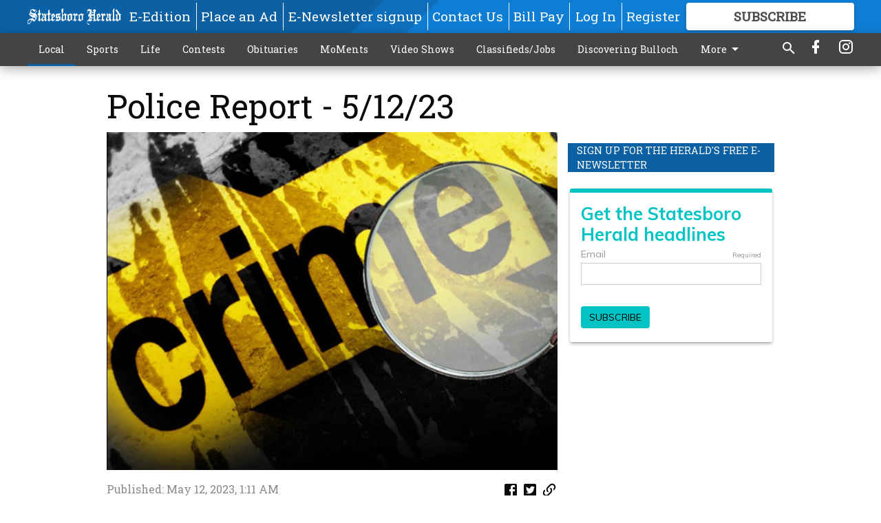

--- FILE ---
content_type: text/html; charset=utf-8
request_url: https://www.statesboroherald.com/local/police-report-51223/
body_size: 109279
content:


<!DOCTYPE html>
<!--[if lt IE 7]>      <html class="no-js lt-ie9 lt-ie8 lt-ie7"> <![endif]-->
<!--[if IE 7]>         <html class="no-js lt-ie9 lt-ie8"> <![endif]-->
<!--[if IE 8]>         <html class="no-js lt-ie9"> <![endif]-->
<!--[if gt IE 8]><!-->
<html class="no-js" prefix="og: http://ogp.me/ns#"> <!--<![endif]-->
<head>
    
    
    
    
        
        <meta charset="utf-8"/>
        <meta http-equiv="X-UA-Compatible" content="IE=edge"/>
        <title>
                Police Report - 5/12/23 - Statesboro Herald
            </title>
        <meta name="robots" content="noarchive">
        <meta name="description" content="▲ DeAngelo Dequan Marable, 22, Lanier Drive – Possession of cocaine, possession of firearm during commission of certain felonies."/>
        <meta name="keywords" content=""/>
        <meta name="viewport" content="width=device-width, initial-scale=1"/>
        <meta name="theme-color" content="#0b61a4">

        <meta property="og:title" content="Police Report - 5/12/23"/>
        <meta property="og:type" content="website"/>
        <meta property="og:url" content="https://www.statesboroherald.com/local/police-report-51223/"/>
        
        <meta property="og:image" content="https://statesboroherald.cdn-anvilcms.net/media/images/2018/05/17/images/crime_report_logo.max-640x480.jpg"/>
        <link rel="image_src" href="https://statesboroherald.cdn-anvilcms.net/media/images/2018/05/17/images/crime_report_logo.max-640x480.jpg"/>
        <meta property="og:description" content="▲ DeAngelo Dequan Marable, 22, Lanier Drive – Possession of cocaine, possession of firearm during commission of certain felonies." />
        <meta name="twitter:card" content="summary_large_image"/>
        <meta name="twitter:image:alt" content="" />

        

        
        <script type="application/ld+json">
        {
            "@context": "http://schema.org",
            "@type": "WebPage",
            
                "primaryImageOfPage": {
                    "@type": "ImageObject",
                    "url": "https://statesboroherald.cdn\u002Danvilcms.net/media/images/2018/05/17/images/crime_report_logo.max\u002D640x480.jpg",
                    "width": 640,
                    "height": 480,
                    "caption": ""
                },
                "thumbnailUrl": "https://statesboroherald.cdn\u002Danvilcms.net/media/images/2018/05/17/images/crime_report_logo.max\u002D640x480.jpg",
            
            "mainContentOfPage": "Police Report \u002D 5/12/23"
        }
        </script>
        
    
    

    <meta name="robots" content="max-image-preview:large">
    


    
    
    
    
    
    

    <script type="application/ld+json">
    {
        "@context": "http://schema.org",
        "@type": "NewsArticle",
        "headline": "Police Report \u002D 5/12/23",
        "description": "▲ DeAngelo Dequan Marable, 22, Lanier Drive – Possession of cocaine, possession of firearm during commission of certain felonies.",
        "articleSection": "Local",
        "image": [
          {
            "@type": "ImageObject",
            "url": "https://statesboroherald.cdn\u002Danvilcms.net/media/images/2018/05/17/images/crime_report_logo.max\u002D640x480.jpg",
            "width": 640,
            "height": 480,
            "caption": ""
          }
        ],
        "mainEntityOfPage": "https://www.statesboroherald.com/local/police\u002Dreport\u002D51223/",
        "author": [
           {
            "@type": "Person",
            "name": "Statesboro Herald"
           }
        ],
        "publisher": {
           "@type": "Organization",
           "name": "Statesboro Herald",
           "logo": {
                "@type": "ImageObject",
                
                    "url": "https://statesboroherald.cdn\u002Danvilcms.net/media/images/2018/04/13/images/StatesboroHerald_logo_hires_WHITE.max\u002D640x480.png",
                    "width": 640,
                    "height": 92,
                    "caption": ""
                
           }
        },
        "datePublished": "2023\u002D05\u002D12T01:11:03.727090+00:00",
        "dateModified": "2023\u002D05\u002D12T01:11:03.727090+00:00",
        "thumbnailUrl": "https://statesboroherald.cdn\u002Danvilcms.net/media/images/2018/05/17/images/crime_report_logo.max\u002D640x480.jpg"
    }
    </script>



    


    
        <link rel="shortcut icon" size="16x16" href="https://statesboroherald.cdn-anvilcms.net/media/images/2018/01/08/images/StatesboroHeraldFavicon.original.width-16.png">
    
        <link rel="shortcut icon" size="32x32" href="https://statesboroherald.cdn-anvilcms.net/media/images/2018/01/08/images/StatesboroHeraldFavicon.original.width-32.png">
    
        <link rel="shortcut icon" size="48x48" href="https://statesboroherald.cdn-anvilcms.net/media/images/2018/01/08/images/StatesboroHeraldFavicon.original.width-48.png">
    
        <link rel="shortcut icon" size="128x128" href="https://statesboroherald.cdn-anvilcms.net/media/images/2018/01/08/images/StatesboroHeraldFavicon.original.width-128.png">
    
        <link rel="shortcut icon" size="192x192" href="https://statesboroherald.cdn-anvilcms.net/media/images/2018/01/08/images/StatesboroHeraldFavicon.original.width-192.png">
    

    
        <link rel="touch-icon" size="192x192" href="https://statesboroherald.cdn-anvilcms.net/media/images/2018/01/08/images/StatesboroHeraldFavicon.original.width-192.png">
    

    
        <link rel="icon" size="192x192" href="https://statesboroherald.cdn-anvilcms.net/media/images/2018/01/08/images/StatesboroHeraldFavicon.original.width-192.png">
    

    
        <link rel="apple-touch-icon" size="57x57" href="https://statesboroherald.cdn-anvilcms.net/media/images/2018/01/08/images/StatesboroHeraldFavicon.original.width-57.png">
    
        <link rel="apple-touch-icon" size="72x72" href="https://statesboroherald.cdn-anvilcms.net/media/images/2018/01/08/images/StatesboroHeraldFavicon.original.width-72.png">
    
        <link rel="apple-touch-icon" size="114x114" href="https://statesboroherald.cdn-anvilcms.net/media/images/2018/01/08/images/StatesboroHeraldFavicon.original.width-114.png">
    
        <link rel="apple-touch-icon" size="144x144" href="https://statesboroherald.cdn-anvilcms.net/media/images/2018/01/08/images/StatesboroHeraldFavicon.original.width-144.png">
    
        <link rel="apple-touch-icon" size="180x180" href="https://statesboroherald.cdn-anvilcms.net/media/images/2018/01/08/images/StatesboroHeraldFavicon.original.width-180.png">
    

    
        <link rel="apple-touch-icon-precomposed" size="57x57" href="https://statesboroherald.cdn-anvilcms.net/media/images/2018/01/08/images/StatesboroHeraldFavicon.original.width-57.png">
    
        <link rel="apple-touch-icon-precomposed" size="72x72" href="https://statesboroherald.cdn-anvilcms.net/media/images/2018/01/08/images/StatesboroHeraldFavicon.original.width-72.png">
    
        <link rel="apple-touch-icon-precomposed" size="76x76" href="https://statesboroherald.cdn-anvilcms.net/media/images/2018/01/08/images/StatesboroHeraldFavicon.original.width-76.png">
    
        <link rel="apple-touch-icon-precomposed" size="114x114" href="https://statesboroherald.cdn-anvilcms.net/media/images/2018/01/08/images/StatesboroHeraldFavicon.original.width-114.png">
    
        <link rel="apple-touch-icon-precomposed" size="120x120" href="https://statesboroherald.cdn-anvilcms.net/media/images/2018/01/08/images/StatesboroHeraldFavicon.original.width-120.png">
    
        <link rel="apple-touch-icon-precomposed" size="144x144" href="https://statesboroherald.cdn-anvilcms.net/media/images/2018/01/08/images/StatesboroHeraldFavicon.original.width-144.png">
    
        <link rel="apple-touch-icon-precomposed" size="152x152" href="https://statesboroherald.cdn-anvilcms.net/media/images/2018/01/08/images/StatesboroHeraldFavicon.original.width-152.png">
    
        <link rel="apple-touch-icon-precomposed" size="180x180" href="https://statesboroherald.cdn-anvilcms.net/media/images/2018/01/08/images/StatesboroHeraldFavicon.original.width-180.png">
    



    <link rel="stylesheet" type="text/css" href="https://statesboroherald.cdn-anvilcms.net/media/compiled_styles/statesboro-herald-2026-01-08_132411.6657940000.css"/>

    <link rel="stylesheet" type="text/css" href="https://fonts.googleapis.com/css?family=Roboto+Slab"/>


    
    
        
    
        
    

    <script src="//imasdk.googleapis.com/js/sdkloader/ima3.js"></script>

    
<script id="user-config" type="application/json">{"authenticated":false,"anonymous":true,"rate_card":"Default Rate Card","has_paid_subscription":false,"has_phone":false}</script>

    

<script id="analytics-config" type="application/json">{"debug":false,"version":"47.0.0-statesboro-final","app":"www.statesboroherald.com","userId":"anon-9659057d-0269-4442-8bb3-308a74a7162b","identify_payload":{"rate_card":"Default Rate Card","user_type":"anonymous","user_payload":{}},"page_payload":{"view_data":{"views_remaining":"1"},"page_meta":{"section":"/local/","behind_paywall":false,"page_id":110030583,"page_created_at":"2023-05-12 01:11:03.727090+00:00","page_created_age":84740049,"page_created_at_pretty":"May 12, 2023","page_updated_at":"2023-05-12 01:11:01.926000+00:00","page_updated_age":84740051,"tags":[],"page_type":"Article page","author":null,"content_blocks":["Paragraph"],"page_publication":null,"character_count":3996,"word_count":614,"paragraph_count":99,"page_title":"Police Report - 5/12/23"}},"pinpoint":{"app_id":"e1dd591c48404c60b54298911b1d30f5","identity_pool_id":"us-west-2:0c44183e-c466-4733-89f9-8831923dac32","region":"us-west-2"}}</script>

    
<script id="template-settings-config" type="application/json">{"paywall_read_article_header":"Would you like to keep reading?","paywall_read_article_text":"","paywall_subscribe_prompt_header":"Subscribe to keep reading","paywall_subscribe_prompt_text":"\u003cdiv class=\"rich-text\"\u003eSubscribe today to keep reading great local content. You can cancel anytime!\u003c/div\u003e","paywall_subscribe_prompt_button_text":"Subscribe","paywall_registration_wall_header":"Keep reading for free","paywall_registration_wall_text":"\u003cdiv class=\"rich-text\"\u003eEnter your email address to continue reading.\u003c/div\u003e","paywall_registration_wall_thanks_header":"Thanks for registering","paywall_registration_wall_thanks_text":"\u003cdiv class=\"rich-text\"\u003e\u003cp\u003eCheck your email and click the link to keep reading.\u003c/p\u003e\u003cp\u003eIf you have not received the email:\u003c/p\u003e\u003col\u003e\u003cli\u003eMake sure the email address is correct\u003c/li\u003e\u003cli\u003eCheck your junk folder\u003c/li\u003e\u003c/ol\u003e\u003c/div\u003e","registration_and_login_enabled":true,"account_help_box_text_serialized":[{"id":"53458242-2c9a-4c16-9dea-aaa9905d3014","type":"heading","value":"Dashboard Help"},{"id":"94a35ae2-0a74-4639-b340-5f2d7dac99ab","type":"paragraph","value":"\u003cdiv class=\"rich-text\"\u003e\u003cp\u003eHere you can:\u003c/p\u003e\u003cp\u003e\u003c/p\u003e\u003cul\u003e\u003cli\u003eView your email associated with the account\u003cbr/\u003e\u003c/li\u003e\u003cli\u003eChange your password by clicking on \"Change password\"\u003c/li\u003e\u003cli\u003eview your order history by clicking on \"View your order history\"\u003c/li\u003e\u003c/ul\u003e\u003cp\u003e\u003c/p\u003e\u003c/div\u003e"},{"id":"56dcfb81-6626-4721-ad47-e8951bb8c55a","type":"heading","value":"Subscription Help"},{"id":"b7864dfc-5476-4914-9462-ba6f1acc1017","type":"paragraph","value":"\u003cdiv class=\"rich-text\"\u003e\u003cp\u003eHere you can:\u003c/p\u003e\u003cp\u003e\u003c/p\u003e\u003cul\u003e\u003cli\u003eView the status of your current subscription plan\u003c/li\u003e\u003cli\u003eDuration of subscription\u003c/li\u003e\u003cli\u003eClick on \"Access more great content\" to view alternate subscription plans\u003c/li\u003e\u003cli\u003eView your order history\u00a0\u003c/li\u003e\u003cli\u003e\u003cb\u003e\u003ca href=\"https://www.statesboroherald.com/print-subscriber/\"\u003eI'm a Subscriber, Give Me Digital Access.\u003c/a\u003e\u003c/b\u003e\u003c/li\u003e\u003cli\u003e\u003cb\u003e\u003ca href=\"https://www.statesboroherald.com/request-temporary-stop-home-delivery/\"\u003eGoing on Vacation, Enter a Temporary Stop\u003c/a\u003e\u00a0\u003c/b\u003e\u003c/li\u003e\u003c/ul\u003e\u003cp\u003e\u003c/p\u003e\u003c/div\u003e"},{"id":"bcc9e7a2-fe53-448e-92a8-9ea5df272e9d","type":"heading","value":"Profile Help"},{"id":"1bb70432-eb9b-40ec-b2fd-8020a993fba5","type":"paragraph","value":"\u003cdiv class=\"rich-text\"\u003e\u003cp\u003eHere you can:\u003c/p\u003e\u003cp\u003e\u003c/p\u003e\u003cul\u003e\u003cli\u003efill out: First and last name, email, phone number,\u00a0addresses,\u00a0 city, states, and zip-code\u003c/li\u003e\u003cli\u003eClick on \"UPDATE\" to save new information.\u00a0\u003c/li\u003e\u003c/ul\u003e\u003cp\u003e\u003c/p\u003e\u003c/div\u003e"}]}</script>

    
<script id="frontend-settings-config" type="application/json">{"recaptcha_public_key":"6LeJnaIZAAAAAMr3U3kn4bWISHRtCL7JyUkOiseq"}</script>

    
<script id="core-urls-config" type="application/json">{"login":"/login/","register":"/register/","password_reset":"/password/reset/","account_link_subscription":"/account/link-subscription/","facebook_social_begin":"/auth/login/facebook/","apple_social_begin":"/auth/login/apple-id/","registration_wall_submit":"/api/v1/registration-wall/submit/","registration_wall_social_submit":"/paywall/registration-wall/social/submit/","braintree_client_token":"/api/v1/braintree/token/","order_tunnel_api":"/api/v1/order_tunnel/","default_order_tunnel":"/order-tunnel/","paywall_order_tunnel":"/order-tunnel/","newsletter_api":"/api/v1/account/newsletter/","current_user_api":"/api/v1/users/self/","login_api":"/api/v1/users/login/"}</script>

    
<script id="social-config" type="application/json">{"facebook":{"enabled":true},"apple":{"enabled":false}}</script>

    
<script id="page-style-config" type="application/json">{"colors":{"primary":"#0b61a4","neutral":"#444444","neutralHighlight":"#0b61a4","cardBackground":"#eeeeee","cardHighlight":"#404040","aboveFoldBackground":"#eeeeee","contentBackground":"#ffffff","overlayBackground":"#fefefe","overlayForeground":"#6f6f6f","breakingNewsBannerBackground":"#af2121","subscribeButtonForeground":"#4d4d49","paywallSubscribePromptButtonBackground":"#3adb76","subscribeButtonBackground":"#ffffff","contentListOverlay":"#0b61a4"},"fonts":{"heading":"\"Roboto Slab\", serif","body":"\"Roboto Slab\", serif"}}</script>


    
    <link rel="stylesheet" type="text/css" href="https://statesboroherald.cdn-anvilcms.net/static/47.0.0-statesboro-final/webpack/Anvil.css"/>
    <script src="https://statesboroherald.cdn-anvilcms.net/static/47.0.0-statesboro-final/webpack/runtime.js"></script>
    <script src="https://statesboroherald.cdn-anvilcms.net/static/47.0.0-statesboro-final/webpack/AnvilLegacy.js"></script>
    <script defer src="https://statesboroherald.cdn-anvilcms.net/static/47.0.0-statesboro-final/webpack/Anvil.js"></script>

    
    

    
<script async="async" src="https://www.googletagservices.com/tag/js/gpt.js"></script>
<script>
    if (typeof googletag == 'undefined') {
        var googletag = googletag || {};
        googletag.cmd = googletag.cmd || [];
    }

    googletag.cmd.push(function () {
        var target_value;
        googletag.pubads().enableSingleRequest();
        googletag.pubads().setCentering(true);

        var viewport_sizes = {
        
            "small": [0,0],
        
            "medium": [768,0],
        
            "large": [1024,0],
        
            "xlarge": [1440,0]
        
        };

        /**
         * Add the targeting for the different breakpoints.
         *
         * Finds the largest viewport dimensions specified that do not exceed the current window width/height. It then
         * sets the breakpoint target to be the name of the viewport dimension that was matched.
         */
        function update_viewport_target() {
            var window_width = window.outerWidth;
            var window_height = window.outerHeight;

            var matched_size_diff;
            var matched_viewport;
            for (var viewport_key in viewport_sizes) {
                if(viewport_sizes.hasOwnProperty(viewport_key)) {
                    var dimensions = viewport_sizes[viewport_key];
                    var width_diff = window_width - dimensions[0];
                    var height_diff = window_height - dimensions[1];
                    var size_diff = width_diff + height_diff;
                    // Only match viewport sizes that aren't larger than the current window size.
                    if (width_diff > -1 && height_diff > -1){
                        if (matched_size_diff) {
                            // We have a previous match, so compare the difference and find the one that is closest
                            // to the current window size.
                            if (size_diff < matched_size_diff) {
                                // found a new match
                                matched_size_diff = size_diff;
                                matched_viewport = viewport_key;
                            }
                        } else {
                            // Found our first match
                            matched_size_diff = size_diff;
                            matched_viewport = viewport_key;
                        }
                    }
                }
            }
            if (matched_viewport) {
                // Update the global targeting to the matched viewport.
                googletag.pubads().setTargeting("breakpoint", matched_viewport);
            }
        }

        update_viewport_target();

        
            target_value = "article page";
            // Convert target to a string if it is a number
            if (!isNaN(target_value)) {target_value=target_value.toString();}
            googletag.pubads().setTargeting("page_type", target_value);
        
            target_value = 110030583;
            // Convert target to a string if it is a number
            if (!isNaN(target_value)) {target_value=target_value.toString();}
            googletag.pubads().setTargeting("page_id", target_value);
        
            target_value = "Local";
            // Convert target to a string if it is a number
            if (!isNaN(target_value)) {target_value=target_value.toString();}
            googletag.pubads().setTargeting("section", target_value);
        
            target_value = "Default Rate Card";
            // Convert target to a string if it is a number
            if (!isNaN(target_value)) {target_value=target_value.toString();}
            googletag.pubads().setTargeting("rate_card", target_value);
        
            target_value = "www.statesboroherald.com";
            // Convert target to a string if it is a number
            if (!isNaN(target_value)) {target_value=target_value.toString();}
            googletag.pubads().setTargeting("site", target_value);
        
            target_value = "/local/police-report-51223/";
            // Convert target to a string if it is a number
            if (!isNaN(target_value)) {target_value=target_value.toString();}
            googletag.pubads().setTargeting("uri", target_value);
        

        googletag.pubads().addEventListener('slotRenderEnded', function (event) {
            AnvilLegacy.dynamicAnalytics().then(analytics => analytics.track('AdImpression', {
                line_item_id: event.lineItemId,
                campaign_id: event.campaignId,
                advertiser_id: event.advertiserId,
                creative_id: event.creativeId,
                ad_unit_path: event.slot.getAdUnitPath() || '',
                ad_size: event.size !== null ? event.size[0] + 'x' + event.size[1] : '',
                rendered: !event.isEmpty,
            }));
        });

        googletag.enableServices();

        // After the infinite scroller grabs more content, we need to update the correlator.
        // This is so DFP will treat the new content as a separate page view and send more ads correctly.
        document.addEventListener('infScrollFetchComplete', function (event) {
            googletag.pubads().updateCorrelator();
        });

        var resizeTimer;
        var old_width = window.outerWidth;
        window.addEventListener("resize", function () {
            clearTimeout(resizeTimer);
            resizeTimer = setTimeout(function () {
                if (window.outerWidth != old_width) {
                    old_width = window.outerWidth;
                    // Clear styling applied by previous ads before loading new ones
                    var slots = googletag.pubads().getSlots();
                    for (var i = 0; i < slots.length; i++) {
                        document.getElementById(slots[i].getSlotElementId()).removeAttribute("style");
                    }
                    update_viewport_target();
                    googletag.pubads().refresh();
                }
            }, 250);
        });
    });
</script>


    
    

    

    <script>
        if (typeof googletag == 'undefined') {
            var googletag = googletag || {};
            googletag.cmd = googletag.cmd || [];
        }

        googletag.cmd.push(function () {
            var ad_container = document.getElementById('dfp-wallpaper-left');
            var above_the_fold = false;
            var threshold = 0.5; // Want to count an ad as atf if at least half of it is visible.
            // Calculate whether the ad is above or below the fold.
            if (ad_container) {
                var bounds = ad_container.getBoundingClientRect();
                var top_position = bounds.top + window.scrollY;
                above_the_fold = top_position + (bounds.height * threshold) <= window.innerHeight;
            }

            var slot = googletag.defineSlot("113347130/anvil-wallpaper-left", [[300,927],[400,927]], "dfp-wallpaper-left")
                .addService(googletag.pubads())
                

                
                    .defineSizeMapping(
                        googletag.sizeMapping()
                        
                            .addSize([0,0], [])
                        
                            .addSize([1024,0], [[300,927]])
                        
                            .addSize([1440,0], [[400,927],[300,927]])
                        
                            .build()
                    )
                
            ;

            slot.setTargeting("position", above_the_fold ? "atf" : "btf");
        });
    </script>


    

    <script>
        if (typeof googletag == 'undefined') {
            var googletag = googletag || {};
            googletag.cmd = googletag.cmd || [];
        }

        googletag.cmd.push(function () {
            var ad_container = document.getElementById('dfp-wallpaper-right');
            var above_the_fold = false;
            var threshold = 0.5; // Want to count an ad as atf if at least half of it is visible.
            // Calculate whether the ad is above or below the fold.
            if (ad_container) {
                var bounds = ad_container.getBoundingClientRect();
                var top_position = bounds.top + window.scrollY;
                above_the_fold = top_position + (bounds.height * threshold) <= window.innerHeight;
            }

            var slot = googletag.defineSlot("113347130/anvil-wallpaper-right", [[300,928],[400,928]], "dfp-wallpaper-right")
                .addService(googletag.pubads())
                

                
                    .defineSizeMapping(
                        googletag.sizeMapping()
                        
                            .addSize([0,0], [])
                        
                            .addSize([1024,0], [[300,928]])
                        
                            .addSize([1440,0], [[400,928],[300,928]])
                        
                            .build()
                    )
                
            ;

            slot.setTargeting("position", above_the_fold ? "atf" : "btf");
        });
    </script>



    
        
    

    


    
    <!-- Start global header -->
    
<!-- Global site tag (gtag.js) - Google Analytics -->
<script async src="https://www.googletagmanager.com/gtag/js?id=UA-56902929-1"></script>
<script>
  window.dataLayer = window.dataLayer || [];
  function gtag(){dataLayer.push(arguments);}
  gtag('js', new Date());

  gtag('config', 'UA-56902929-1');
</script>

<!-- Google tag (gtag.js) -->
<script async src="https://www.googletagmanager.com/gtag/js?id=G-RTY47DLGPH"></script>
<script>
  window.dataLayer = window.dataLayer || [];
  function gtag(){dataLayer.push(arguments);}
  gtag('js', new Date());

  gtag('config', 'G-RTY47DLGPH');
</script>

<script type="text/javascript">
(function(window, document, dataLayerName, id) {
window[dataLayerName]=window[dataLayerName]||[],window[dataLayerName].push({start:(new Date).getTime(),event:"stg.start"});var scripts=document.getElementsByTagName('script')[0],tags=document.createElement('script');
function stgCreateCookie(a,b,c){var d="";if(c){var e=new Date;e.setTime(e.getTime()+24*c*60*60*1e3),d="; expires="+e.toUTCString();f="; SameSite=Strict"}document.cookie=a+"="+b+d+f+"; path=/"}
var isStgDebug=(window.location.href.match("stg_debug")||document.cookie.match("stg_debug"))&&!window.location.href.match("stg_disable_debug");stgCreateCookie("stg_debug",isStgDebug?1:"",isStgDebug?14:-1);
var qP=[];dataLayerName!=="dataLayer"&&qP.push("data_layer_name="+dataLayerName),isStgDebug&&qP.push("stg_debug");var qPString=qP.length>0?("?"+qP.join("&")):"";
tags.async=!0,tags.src="https://display-logix.containers.piwik.pro/"+id+".js"+qPString,scripts.parentNode.insertBefore(tags,scripts);
!function(a,n,i){a[n]=a[n]||{};for(var c=0;c<i.length;c++)!function(i){a[n][i]=a[n][i]||{},a[n][i].api=a[n][i].api||function(){var a=[].slice.call(arguments,0);"string"==typeof a[0]&&window[dataLayerName].push({event:n+"."+i+":"+a[0],parameters:[].slice.call(arguments,1)})}}(i[c])}(window,"ppms",["tm","cm"]);
})(window, document, 'dataLayer', 'fe184876-d55f-4724-ad26-c97a6932495f');
</script>

    <!-- End global header -->

    



</head>

<body class="body--style--1">

<nav>
    <div class="anvil-header-wrapper">
        


<div id="anvilHeader">
    
    <div class="top-bar anvil-header anvil-header--style--1 hide-for-large">
        <div class="anvil-header__title">
            <div class="anvil-title-bar anvil-title-bar--style--1">
                <div class="row expanded collapse align-middle">
                    <div class="column shrink">
                        <button class="hide anvil-header__tab" id="tabMenuClose" data-toggle="tabMenuOpen tabMenuClose"
                                aria-label="Close menu"
                                type="button" data-close data-toggler=".hide">
                            <i class="close-icon" aria-hidden="false"></i>
                        </button>
                        <button class="anvil-header__tab" id="tabMenuOpen" type="button"
                                data-toggle="sideMenu tabMenuClose tabMenuOpen"
                                data-toggler=".hide">
                            <i class="hamburger-menu-icon" aria-hidden="false"></i>
                        </button>
                    </div>
                    <div class="column shrink">
                        

<div class="anvil-logo--style--1 anvil-logo anvil-logo--mobile">
    <a class="anvil-logo__link" href="https://www.statesboroherald.com">
        
            
                <img alt="Statesboro Herald (white)" class="anvil-logo__image" height="64" src="https://statesboroherald.cdn-anvilcms.net/media/images/2018/04/13/images/StatesboroHerald_logo_hires_WHITE.height-64.png" width="445">
            
        
    </a>
</div>
                    </div>
                    
                        <div class="column show-for-medium anvil-title-bar__section-label-wrapper">
                            <div class="row expanded align-right">
                                <div class="column shrink">
                                    <h3 class="anvil-title-bar__text anvil-title-bar__section-label"><a
                                            href="/local/">Local</a></h3>
                                </div>
                            </div>
                        </div>
                    
                </div>
            </div>
        </div>
    </div>
    

    
    <div class="anvil-header anvil-header--style--1 show-for-large">
        <div class="row expanded anvil-header__content show-for-large">
            <div class="column">
                

<div class="anvil-logo--style--1 anvil-logo">
    <a class="anvil-logo__link" href="https://www.statesboroherald.com">
        
            
                <img alt="Statesboro Herald (white)" class="anvil-logo__image" height="128" src="https://statesboroherald.cdn-anvilcms.net/media/images/2018/04/13/images/StatesboroHerald_logo_hires_WHITE.height-128.png" width="890">
            
        
    </a>
</div>
            </div>
            <div class="column shrink anvil-header-menu">
                <div class="row expanded align-right">
                    
                        <div class="anvil-header-menu__element">
                            <div class="shrink">
                                


<div data-collapse-exclude>
    <div data-component="DynamicAdSlot" data-prop-sizes="[[88, 31]]" data-prop-size-mapping="[{&quot;viewport&quot;: [0, 0], &quot;sizes&quot;: [[88, 31]]}]"
        data-prop-dfp-network-id="113347130" data-prop-ad-unit="anvil-micro-bar"
        data-prop-targeting-arguments="{&quot;page_type&quot;: &quot;article page&quot;, &quot;page_id&quot;: 110030583, &quot;section&quot;: &quot;Local&quot;, &quot;rate_card&quot;: &quot;Default Rate Card&quot;, &quot;site&quot;: &quot;www.statesboroherald.com&quot;, &quot;uri&quot;: &quot;/local/police-report-51223/&quot;}" data-prop-start-collapsed="False"></div>
</div>


                            </div>
                        </div>
                    
                    
                        <div class="anvil-header-menu__element">
                            <a class="crun-link crun-link--animate crun-link--important" href="/api/v1/tecnavia/redirect/">
                                E-Edition
                            </a>
                        </div>
                    
                        <div class="anvil-header-menu__element anvil-header-menu__element--divide-left">
                            <a class="crun-link crun-link--animate crun-link--important" href="/place-ad/">
                                Place an Ad
                            </a>
                        </div>
                    
                        <div class="anvil-header-menu__element anvil-header-menu__element--divide-left">
                            <a class="crun-link crun-link--animate crun-link--important" href="https://www.statesboroherald.com/enewsletter/">
                                E-Newsletter signup
                            </a>
                        </div>
                    
                        <div class="anvil-header-menu__element anvil-header-menu__element--divide-left">
                            <a class="crun-link crun-link--animate crun-link--important" href="/staff-directory/">
                                Contact Us
                            </a>
                        </div>
                    
                        <div class="anvil-header-menu__element anvil-header-menu__element--divide-left anvil-header-menu__element--divide-right">
                            <a class="crun-link crun-link--animate crun-link--important" href="https://www.statesboroherald.com/pay-your-retail-advertising-invoice/">
                                Bill Pay
                            </a>
                        </div>
                    

                    
                        
                            
                                <div class="anvil-header-menu__element">
                                    
                                    
                                    
                                        <a class="crun-link crun-link--animate"
                                           href="/login/?next=/local/police-report-51223/">
                                            Log In
                                        </a>
                                    
                                </div>
                                <div class="anvil-header-menu__element anvil-header-menu__element--divide-left">
                                    
                                        <a class="crun-link crun-link--animate" href="/register/">
                                            Register
                                        </a>
                                    
                                </div>
                                
                                
                                    <div class="column shrink anvil-header__subscribe">
                                        <a id="subscribe_button" href="/order-tunnel/">
                                            <p>Subscribe</p>
                                            <p>For <span>more</span> great content</p>
                                        </a>
                                    </div>
                                
                            
                        
                    
                </div>
            </div>
        </div>
    </div>
    
</div>


<div class="reveal reveal-modal-fullscreen anvil-menu anvil-menu--style--1" id="sideMenu" data-reveal
     data-animation-in="slide-in-left fast" data-animation-out="slide-out-left fast"
     data-overlay="false" data-hide-for="large" data-v-offset="0">
    <div class="anvil-header__mobile top-bar anvil-header anvil-header--style--1 hide-for-large">
            <div class="anvil-header__title">
                <div class="anvil-title-bar anvil-title-bar--style--1">
                    <div class="row expanded collapse align-middle">
                        <div class="column shrink">
                            <button class="anvil-header__tab" id="tabMenuClose" type="button"
                                    data-toggle="sideMenu tabMenuClose tabMenuOpen"
                                    data-toggler=".hide">
                                <i class="close-icon" aria-hidden="false"></i>
                            </button>
                        </div>
                        <div class="column shrink">
                            

<div class="anvil-logo--style--1 anvil-logo anvil-logo--mobile">
    <a class="anvil-logo__link" href="https://www.statesboroherald.com">
        
            
                <img alt="Statesboro Herald (white)" class="anvil-logo__image" height="64" src="https://statesboroherald.cdn-anvilcms.net/media/images/2018/04/13/images/StatesboroHerald_logo_hires_WHITE.height-64.png" width="445">
            
        
    </a>
</div>
                        </div>
                        
                        <div class="column show-for-medium anvil-title-bar__section-label-wrapper">
                            <div class="row expanded align-right">
                                <div class="column shrink">
                                    <h3 class="anvil-title-bar__text anvil-title-bar__section-label"><a
                                        href="/local/">Local</a></h3>
                                </div>
                            </div>
                        </div>
                    
                    </div>
                </div>
            </div>
    </div>

    <div class="row expanded collapse">
        <div class="columns shrink">
            
            <ul class="anvil-menu__icons" id="menu-tabs" data-tabs>
                
                    
                    <li class="tabs-title">
                        <a href="#searchPanel">
                            <i class="magnify-icon" aria-hidden="true"></i>
                        </a>
                    </li>
                    
                
                <li class="tabs-title is-active">
                    <a href="#sectionPanel" aria-selected="true">
                        <i class="apps-icon" aria-hidden="true"></i>
                    </a>
                </li>
                
                    
                        <li>
                            <a href="/account/dashboard/">
                                <i class="account-icon" aria-hidden="true"></i>
                            </a>
                        </li>
                    
                
                
                    <li class="tabs-title">
                        <a href="#connectPanel">
                            <i class="plus-icon" aria-hidden="true"></i>
                        </a>
                    </li>
                
                
                    
                    
                        <li>
                            <div class="anvil-menu__subscribe anvil-menu__subscribe--vertical">
                                <a href="/order-tunnel/">
                                    <p>Subscribe</p>
                                    <p>For <span>more</span> great content</p>
                                </a>
                            </div>
                        </li>
                    
                
            </ul>
        </div>
        <div class="columns">
            <div class="anvil-menu__panels" data-tabs-content="menu-tabs">
                
                
                    
                    <div class="tabs-panel search-panel" id="searchPanel">
                        <form action="/search/" autocomplete="on">
                            <div class="row expanded">
                                <div class="small-10 column">
                                    <input name="q" type="search" placeholder="Search">
                                </div>
                                <div class="small-2 column align-middle text-center">
                                    <button type="submit"><i class="magnify-icon" aria-hidden="true"></i></button>
                                </div>
                            </div>
                        </form>
                    </div>
                    
                
                <div class="tabs-panel is-active" id="sectionPanel">
                    <h6 class="anvil-menu__subheader anvil-menu__divider">Sections</h6>
                    
                        <div class="row expanded column anvil-menu__item">
                            <a href="/local/">
                                Local
                            </a>
                        </div>
                    
                        <div class="row expanded column anvil-menu__item">
                            <a href="/sports/">
                                Sports
                            </a>
                        </div>
                    
                        <div class="row expanded column anvil-menu__item">
                            <a href="/life/">
                                Life
                            </a>
                        </div>
                    
                        <div class="row expanded column anvil-menu__item">
                            <a href="/contests/">
                                Contests
                            </a>
                        </div>
                    
                        <div class="row expanded column anvil-menu__item">
                            <a href="/obits-legacy/">
                                Obituaries
                            </a>
                        </div>
                    
                        <div class="row expanded column anvil-menu__item">
                            <a href="https://statesboroherald-ga.newsmemory.com/?special=MoMents+Magazine">
                                MoMents
                            </a>
                        </div>
                    
                        <div class="row expanded column anvil-menu__item">
                            <a href="/media/">
                                Video Shows
                            </a>
                        </div>
                    
                        <div class="row expanded column anvil-menu__item">
                            <a href="/classifieds/">
                                Classifieds/Jobs
                            </a>
                        </div>
                    
                        <div class="row expanded column anvil-menu__item">
                            <a href="/connect-statesboro/">
                                Discovering Bulloch
                            </a>
                        </div>
                    
                        <div class="row expanded column anvil-menu__item">
                            <a href="https://statesboroherald-ga.newsmemory.com/?special=Bulloch+Pennysaver">
                                Pennysaver
                            </a>
                        </div>
                    
                        <div class="row expanded column anvil-menu__item">
                            <a href="/newsmemory-special-sections/">
                                Special Sections
                            </a>
                        </div>
                    
                    
                        <div class="anvil-menu__subheader anvil-menu__divider anvil-menu__divider--no-padding"></div>
                        
                            <div class="row expanded column anvil-menu__item">
                                <a href="/api/v1/tecnavia/redirect/">
                                    E-Edition
                                </a>
                            </div>
                        
                            <div class="row expanded column anvil-menu__item">
                                <a href="/place-ad/">
                                    Place an Ad
                                </a>
                            </div>
                        
                            <div class="row expanded column anvil-menu__item">
                                <a href="https://www.statesboroherald.com/enewsletter/">
                                    E-Newsletter signup
                                </a>
                            </div>
                        
                            <div class="row expanded column anvil-menu__item">
                                <a href="/staff-directory/">
                                    Contact Us
                                </a>
                            </div>
                        
                            <div class="row expanded column anvil-menu__item">
                                <a href="https://www.statesboroherald.com/pay-your-retail-advertising-invoice/">
                                    Bill Pay
                                </a>
                            </div>
                        
                    
                </div>
            
                <div class="tabs-panel" id="connectPanel">
                    <h6 class="anvil-menu__subheader anvil-menu__divider">Connect</h6>
                    
                        <div class="row expanded column anvil-menu__link">
                            <a href="https://www.facebook.com/statesboroherald" target="_blank">
                                Like on Facebook
                            </a>
                        </div>
                    
                    
                    
                        <div class="row expanded column anvil-menu__link">
                            <a href="https://instagram.com/statesboroherald" target="_blank">
                                Follow on Instagram
                            </a>
                        </div>
                    
                    
                </div>
            
            </div>
        </div>
    </div>
</div>


        <div id="main_menu">
            
<div class="navigation submenu-navigation 
    show-for-large
"
     id="">
    <div class="sticky navigation__content">
        <div class="top-bar anvil-main-menu anvil-main-menu--style--1">
            <div class="top-bar__content anvil-main-menu__content row expanded align-middle">
                
    
    
        <div class="column">
            <ul class="anvil-main-menu__tabs" data-tabs id="mainMenuTabs">
                
                    <li class="anvil-main-menu__tabs-title anvil-main-menu__item ancestor"
                        data-panel="#tab-1">
                        <a href="/local/"
                                 >
                            Local
                        </a>
                    </li>
                
                    <li class="anvil-main-menu__tabs-title anvil-main-menu__item "
                        data-panel="#tab-2">
                        <a href="/sports/"
                                 >
                            Sports
                        </a>
                    </li>
                
                    <li class="anvil-main-menu__tabs-title anvil-main-menu__item "
                        data-panel="#tab-3">
                        <a href="/life/"
                                 >
                            Life
                        </a>
                    </li>
                
                    <li class="anvil-main-menu__tabs-title anvil-main-menu__item "
                        data-panel="#tab-4">
                        <a href="/contests/"
                                 >
                            Contests
                        </a>
                    </li>
                
                    <li class="anvil-main-menu__tabs-title anvil-main-menu__item "
                        data-panel="#tab-5">
                        <a href="/obits-legacy/"
                                 >
                            Obituaries
                        </a>
                    </li>
                
                    <li class="anvil-main-menu__tabs-title anvil-main-menu__item "
                        data-panel="#tab-6">
                        <a href="https://statesboroherald-ga.newsmemory.com/?special=MoMents+Magazine"
                                 target="_blank"  >
                            MoMents
                        </a>
                    </li>
                
                    <li class="anvil-main-menu__tabs-title anvil-main-menu__item "
                        data-panel="#tab-7">
                        <a href="/media/"
                                 >
                            Video Shows
                        </a>
                    </li>
                
                    <li class="anvil-main-menu__tabs-title anvil-main-menu__item "
                        data-panel="#tab-8">
                        <a href="/classifieds/"
                                 target="_blank"  >
                            Classifieds/Jobs
                        </a>
                    </li>
                
                    <li class="anvil-main-menu__tabs-title anvil-main-menu__item "
                        data-panel="#tab-9">
                        <a href="/connect-statesboro/"
                                 target="_blank"  >
                            Discovering Bulloch
                        </a>
                    </li>
                
                    <li class="anvil-main-menu__tabs-title anvil-main-menu__item "
                        data-panel="#tab-10">
                        <a href="https://statesboroherald-ga.newsmemory.com/?special=Bulloch+Pennysaver"
                                 target="_blank"  >
                            Pennysaver
                        </a>
                    </li>
                
                    <li class="anvil-main-menu__tabs-title anvil-main-menu__item "
                        data-panel="#tab-11">
                        <a href="/newsmemory-special-sections/"
                                 target="_blank"  >
                            Special Sections
                        </a>
                    </li>
                
                <li class="anvil-main-menu__tabs-title anvil-main-menu__section-more"
                    id="mainMenuSectionMore" data-panel="#tab-more">
                    <a class="anvil-main-menu__button">
                        More<i class="anvil-main-menu__sections-icon"></i>
                    </a>
                </li>
            </ul>
            <div class="anvil-main-menu__tabs-content" data-tabs-content="mainMenuTabs">
                
                    
                        <div class="anvil-main-menu__tabs-panel" id="tab-1">
                            
                                



    
        
        
        
            <div class="section-menu section-menu--style--1">
                <div class="row expanded">
                    
                        <div class="column shrink section-menu__panel">
                            <div class="section-menu__list">
                                
                                    
                                    
                                        
                                        
                                        <a class="section-menu__subitem" href="/local/police-report/"
                                                >
                                            Police Report
                                        </a>
                                    
                                
                                    
                                    
                                        
                                        
                                        <a class="section-menu__subitem" href="/local/locally-owned/"
                                                >
                                            Locally Owned
                                        </a>
                                    
                                
                                    
                                    
                                        
                                        
                                        <a class="section-menu__subitem" href="/local/local-weather/"
                                                >
                                            Local Weather
                                        </a>
                                    
                                
                                    
                                    
                                        
                                        
                                        <a class="section-menu__subitem" href="/local/sendus-news/"
                                                >
                                            Send Us News
                                        </a>
                                    
                                
                            </div>
                        </div>
                    
                    
                        <div class="column  section-menu__recommended-articles align-middle">
                            
<div class="anvil-menu-suggested-articles--style--1 anvil-menu-suggested-articles">
    <div class="row expanded align-spaced anvil-menu-suggested-articles__dropdown" data-fit
         data-fit-items=".anvil-menu-suggested-articles__wrapper" data-fit-hide-target=".anvil-menu-suggested-articles__wrapper">
        
            <div class="anvil-menu-suggested-articles__wrapper column shrink">
                <a href="https://www.statesboroherald.com/local/cold-temps-to-linger-and-snow-slush-possible-sunday/">
                    <div class="anvil-menu-suggested-articles__card">
                        <div class="anvil-images__image-container anvil-menu-suggested-articles__image">
                            <img alt="downtown snow" class="anvil-images__background--glass" height="166" src="https://statesboroherald.cdn-anvilcms.net/media/images/2025/01/22/images/012125_SNOW_01.max-250x187.jpg" width="250">
                            <img alt="downtown snow" class="anvil-images__image" height="166" src="https://statesboroherald.cdn-anvilcms.net/media/images/2025/01/22/images/012125_SNOW_01.max-250x187.jpg" width="250">
                        </div>
                    <div class="anvil-menu-suggested-articles__title">
                        Cold temps to linger and snow, slush possible Sunday
                    </div>
                    </div>
                </a>
            </div>
        
            <div class="anvil-menu-suggested-articles__wrapper column shrink">
                <a href="https://www.statesboroherald.com/local/daughter-of-a-legend-honors-mlk-karla-redding-andrews-urges-all-to-remember-the-dream/">
                    <div class="anvil-menu-suggested-articles__card">
                        <div class="anvil-images__image-container anvil-menu-suggested-articles__image">
                            <img alt="Karla Redding-Andrews" class="anvil-images__background--glass" height="187" src="https://statesboroherald.cdn-anvilcms.net/media/images/2026/01/16/images/011526_MLK_REDDING-ANDREWS_02.max-250x187.jpg" width="249">
                            <img alt="Karla Redding-Andrews" class="anvil-images__image" height="187" src="https://statesboroherald.cdn-anvilcms.net/media/images/2026/01/16/images/011526_MLK_REDDING-ANDREWS_02.max-250x187.jpg" width="249">
                        </div>
                    <div class="anvil-menu-suggested-articles__title">
                        Daughter of a legend honors MLK — Karla Redding-Andrews urges all to &#x27;Remember the Dream&#x27;
                    </div>
                    </div>
                </a>
            </div>
        
            <div class="anvil-menu-suggested-articles__wrapper column shrink">
                <a href="https://www.statesboroherald.com/local/gov-kemps-budget-focuses-on-affordability-with-tax-cuts-plus-money-for-employees-and-students/">
                    <div class="anvil-menu-suggested-articles__card">
                        <div class="anvil-images__image-container anvil-menu-suggested-articles__image">
                            <img alt="kemp" class="anvil-images__background--glass" height="187" src="https://statesboroherald.cdn-anvilcms.net/media/images/2026/01/16/images/Kemp.max-250x187.jpg" width="249">
                            <img alt="kemp" class="anvil-images__image" height="187" src="https://statesboroherald.cdn-anvilcms.net/media/images/2026/01/16/images/Kemp.max-250x187.jpg" width="249">
                        </div>
                    <div class="anvil-menu-suggested-articles__title">
                        Gov. Kemp&#x27;s budget focuses on affordability, with tax cuts plus money for employees and students
                    </div>
                    </div>
                </a>
            </div>
        
            <div class="anvil-menu-suggested-articles__wrapper column shrink">
                <a href="https://www.statesboroherald.com/local/calendar0116-2026/">
                    <div class="anvil-menu-suggested-articles__card">
                        <div class="anvil-images__image-container anvil-menu-suggested-articles__image">
                            <img alt="Calendar0116 2026" class="anvil-images__background--glass" height="110" src="https://statesboroherald.cdn-anvilcms.net/media/images/2026/01/15/images/CALENDAR_LOGO2018.max-250x187.jpg" width="165">
                            <img alt="Calendar0116 2026" class="anvil-images__image" height="110" src="https://statesboroherald.cdn-anvilcms.net/media/images/2026/01/15/images/CALENDAR_LOGO2018.max-250x187.jpg" width="165">
                        </div>
                    <div class="anvil-menu-suggested-articles__title">
                        Calendar0116 2026
                    </div>
                    </div>
                </a>
            </div>
        
            <div class="anvil-menu-suggested-articles__wrapper column shrink">
                <a href="https://www.statesboroherald.com/local/police-report-11626/">
                    <div class="anvil-menu-suggested-articles__card">
                        <div class="anvil-images__image-container anvil-menu-suggested-articles__image">
                            <img alt="police report" class="anvil-images__background--glass" height="187" src="https://statesboroherald.cdn-anvilcms.net/media/images/2018/05/17/images/crime_report_logo.max-250x187.jpg" width="249">
                            <img alt="police report" class="anvil-images__image" height="187" src="https://statesboroherald.cdn-anvilcms.net/media/images/2018/05/17/images/crime_report_logo.max-250x187.jpg" width="249">
                        </div>
                    <div class="anvil-menu-suggested-articles__title">
                        Police Report - 1/16/26
                    </div>
                    </div>
                </a>
            </div>
        
    </div>
</div>

                        </div>
                    
                </div>
            </div>
        
        
    


                            
                        </div>
                    
                
                    
                        <div class="anvil-main-menu__tabs-panel" id="tab-2">
                            
                                



    
        
        
        
            <div class="section-menu section-menu--style--1">
                <div class="row expanded">
                    
                        <div class="column shrink section-menu__panel">
                            <div class="section-menu__list">
                                
                                    
                                    
                                        
                                        
                                        <a class="section-menu__subitem" href="/sports/pigskin-pickem/"
                                                >
                                            Pigskin Pickem
                                        </a>
                                    
                                
                            </div>
                        </div>
                    
                    
                        <div class="column  section-menu__recommended-articles align-middle">
                            
<div class="anvil-menu-suggested-articles--style--1 anvil-menu-suggested-articles">
    <div class="row expanded align-spaced anvil-menu-suggested-articles__dropdown" data-fit
         data-fit-items=".anvil-menu-suggested-articles__wrapper" data-fit-hide-target=".anvil-menu-suggested-articles__wrapper">
        
            <div class="anvil-menu-suggested-articles__wrapper column shrink">
                <a href="https://www.statesboroherald.com/sports/portal-athletics-ready-to-work-in-new-weight-room/">
                    <div class="anvil-menu-suggested-articles__card">
                        <div class="anvil-images__image-container anvil-menu-suggested-articles__image">
                            <img alt="Portal Weightroom" class="anvil-images__background--glass" height="160" src="https://statesboroherald.cdn-anvilcms.net/media/images/2026/01/16/images/011426_NEW_PORTAL_WEIGHTROOM_03.max-250x187.jpg" width="250">
                            <img alt="Portal Weightroom" class="anvil-images__image" height="160" src="https://statesboroherald.cdn-anvilcms.net/media/images/2026/01/16/images/011426_NEW_PORTAL_WEIGHTROOM_03.max-250x187.jpg" width="250">
                        </div>
                    <div class="anvil-menu-suggested-articles__title">
                        Portal Athletics ready to work in new weight room
                    </div>
                    </div>
                </a>
            </div>
        
            <div class="anvil-menu-suggested-articles__wrapper column shrink">
                <a href="https://www.statesboroherald.com/sports/georgia-southern-women-on-early-tear-in-sun-belt-basketball-play/">
                    <div class="anvil-menu-suggested-articles__card">
                        <div class="anvil-images__image-container anvil-menu-suggested-articles__image">
                            <img alt="GS Women 2026" class="anvil-images__background--glass" height="166" src="https://statesboroherald.cdn-anvilcms.net/media/images/2026/01/16/images/Anderson-K_2526WBB_JMU_AJH-8.max-250x187.jpg" width="250">
                            <img alt="GS Women 2026" class="anvil-images__image" height="166" src="https://statesboroherald.cdn-anvilcms.net/media/images/2026/01/16/images/Anderson-K_2526WBB_JMU_AJH-8.max-250x187.jpg" width="250">
                        </div>
                    <div class="anvil-menu-suggested-articles__title">
                        Georgia Southern women on early tear in Sun Belt basketball play
                    </div>
                    </div>
                </a>
            </div>
        
            <div class="anvil-menu-suggested-articles__wrapper column shrink">
                <a href="https://www.statesboroherald.com/sports/professional-ye-care-of-statesboro-presens-players-of-the-weekce/">
                    <div class="anvil-menu-suggested-articles__card">
                        <div class="anvil-images__image-container anvil-menu-suggested-articles__image">
                            <img alt="Amelia Peterson" class="anvil-images__background--glass" height="178" src="https://statesboroherald.cdn-anvilcms.net/media/images/2026/01/11/images/girls_aotw.max-250x187.jpg" width="250">
                            <img alt="Amelia Peterson" class="anvil-images__image" height="178" src="https://statesboroherald.cdn-anvilcms.net/media/images/2026/01/11/images/girls_aotw.max-250x187.jpg" width="250">
                        </div>
                    <div class="anvil-menu-suggested-articles__title">
                        Professional Eye Care of Statesboro presents Players of the Week
                    </div>
                    </div>
                </a>
            </div>
        
            <div class="anvil-menu-suggested-articles__wrapper column shrink">
                <a href="https://www.statesboroherald.com/sports/professiol-eye-care-of-statesboro-presents-players-of-the-weekx/">
                    <div class="anvil-menu-suggested-articles__card">
                        <div class="anvil-images__image-container anvil-menu-suggested-articles__image">
                            <img alt="Paul Johnson" class="anvil-images__background--glass" height="187" src="https://statesboroherald.cdn-anvilcms.net/media/images/2026/01/11/images/boys_aotw.max-250x187.jpg" width="241">
                            <img alt="Paul Johnson" class="anvil-images__image" height="187" src="https://statesboroherald.cdn-anvilcms.net/media/images/2026/01/11/images/boys_aotw.max-250x187.jpg" width="241">
                        </div>
                    <div class="anvil-menu-suggested-articles__title">
                        Professional Eye Care of Statesboro presents Players of the Week
                    </div>
                    </div>
                </a>
            </div>
        
            <div class="anvil-menu-suggested-articles__wrapper column shrink">
                <a href="https://www.statesboroherald.com/sports/eagle-mens-hoops-rolling-into-the-new-year/">
                    <div class="anvil-menu-suggested-articles__card">
                        <div class="anvil-images__image-container anvil-menu-suggested-articles__image">
                            <img alt="gsu basketball" class="anvil-images__background--glass" height="166" src="https://statesboroherald.cdn-anvilcms.net/media/images/2026/01/09/images/Webb-S_2526MBB_LT_AJH-33.max-250x187.jpg" width="250">
                            <img alt="gsu basketball" class="anvil-images__image" height="166" src="https://statesboroherald.cdn-anvilcms.net/media/images/2026/01/09/images/Webb-S_2526MBB_LT_AJH-33.max-250x187.jpg" width="250">
                        </div>
                    <div class="anvil-menu-suggested-articles__title">
                        Eagle men&#x27;s hoops rolling into the new year
                    </div>
                    </div>
                </a>
            </div>
        
    </div>
</div>

                        </div>
                    
                </div>
            </div>
        
        
    


                            
                        </div>
                    
                
                    
                        <div class="anvil-main-menu__tabs-panel" id="tab-3">
                            
                                



    
        
        
        
            <div class="section-menu section-menu--style--1">
                <div class="row expanded">
                    
                        <div class="column shrink section-menu__panel">
                            <div class="section-menu__list">
                                
                                    
                                    
                                        
                                        
                                        <a class="section-menu__subitem" href="/life/weddings/"
                                                >
                                            Weddings
                                        </a>
                                    
                                
                                    
                                    
                                        
                                        
                                        <a class="section-menu__subitem" href="/life/wedding-form/"
                                                >
                                            Wedding Form
                                        </a>
                                    
                                
                                    
                                    
                                        
                                        
                                        <a class="section-menu__subitem" href="/life/engagement-form/"
                                                >
                                            Engagement Form
                                        </a>
                                    
                                
                                    
                                    
                                        
                                        
                                        <a class="section-menu__subitem" href="/life/20-under-40-form-2022/"
                                                >
                                            20 Under 40 form
                                        </a>
                                    
                                
                            </div>
                        </div>
                    
                    
                        <div class="column  section-menu__recommended-articles align-middle">
                            
<div class="anvil-menu-suggested-articles--style--1 anvil-menu-suggested-articles">
    <div class="row expanded align-spaced anvil-menu-suggested-articles__dropdown" data-fit
         data-fit-items=".anvil-menu-suggested-articles__wrapper" data-fit-hide-target=".anvil-menu-suggested-articles__wrapper">
        
            <div class="anvil-menu-suggested-articles__wrapper column shrink">
                <a href="https://www.statesboroherald.com/life/festival-hope-kicks-recovery-month/">
                    <div class="anvil-menu-suggested-articles__card">
                        <div class="anvil-images__image-container anvil-menu-suggested-articles__image">
                            <img alt="Kaleb Williams" class="anvil-images__background--glass" height="166" src="https://statesboroherald.cdn-anvilcms.net/media/images/2023/09/07/images/090223_LS_FESTIVAL_OF_HOPE_04.max-250x187.jpg" width="250">
                            <img alt="Kaleb Williams" class="anvil-images__image" height="166" src="https://statesboroherald.cdn-anvilcms.net/media/images/2023/09/07/images/090223_LS_FESTIVAL_OF_HOPE_04.max-250x187.jpg" width="250">
                        </div>
                    <div class="anvil-menu-suggested-articles__title">
                        Festival of Hope kicks off Recovery Month
                    </div>
                    </div>
                </a>
            </div>
        
            <div class="anvil-menu-suggested-articles__wrapper column shrink">
                <a href="https://www.statesboroherald.com/life/left-overdose-awareness-walk-participants-make-their-way-around-mill-creek-park-during-festival/">
                    <div class="anvil-menu-suggested-articles__card">
                        <div class="anvil-images__image-container anvil-menu-suggested-articles__image">
                            <img alt="Kathy Bradley" class="anvil-images__background--glass" height="187" src="https://statesboroherald.cdn-anvilcms.net/media/images/2022/09/25/images/Kathy_Bradley.max-250x187.jpg" width="209">
                            <img alt="Kathy Bradley" class="anvil-images__image" height="187" src="https://statesboroherald.cdn-anvilcms.net/media/images/2022/09/25/images/Kathy_Bradley.max-250x187.jpg" width="209">
                        </div>
                    <div class="anvil-menu-suggested-articles__title">
                        Kathy Bradley - The tending of what remains
                    </div>
                    </div>
                </a>
            </div>
        
            <div class="anvil-menu-suggested-articles__wrapper column shrink">
                <a href="https://www.statesboroherald.com/life/railway-carries-children-first-brooklet-high-school/">
                    <div class="anvil-menu-suggested-articles__card">
                        <div class="anvil-images__image-container anvil-menu-suggested-articles__image">
                            <img alt="roger allen" class="anvil-images__background--glass" height="187" src="https://statesboroherald.cdn-anvilcms.net/media/images/2020/07/10/images/roger_allen_cqcNMS3.max-250x187.jpg" width="249">
                            <img alt="roger allen" class="anvil-images__image" height="187" src="https://statesboroherald.cdn-anvilcms.net/media/images/2020/07/10/images/roger_allen_cqcNMS3.max-250x187.jpg" width="249">
                        </div>
                    <div class="anvil-menu-suggested-articles__title">
                        Railway carries children to first Brooklet High School
                    </div>
                    </div>
                </a>
            </div>
        
            <div class="anvil-menu-suggested-articles__wrapper column shrink">
                <a href="https://www.statesboroherald.com/life/god-wants-his-children-mature/">
                    <div class="anvil-menu-suggested-articles__card">
                        <div class="anvil-images__image-container anvil-menu-suggested-articles__image">
                            <img alt="Larry Sheehy" class="anvil-images__background--glass" height="187" src="https://statesboroherald.cdn-anvilcms.net/media/images/2020/04/12/images/Larry_Sheehy.max-250x187.jpg" width="248">
                            <img alt="Larry Sheehy" class="anvil-images__image" height="187" src="https://statesboroherald.cdn-anvilcms.net/media/images/2020/04/12/images/Larry_Sheehy.max-250x187.jpg" width="248">
                        </div>
                    <div class="anvil-menu-suggested-articles__title">
                        God wants his children to mature
                    </div>
                    </div>
                </a>
            </div>
        
            <div class="anvil-menu-suggested-articles__wrapper column shrink">
                <a href="https://www.statesboroherald.com/life/gains-made-pre-k-unnoticeable-end-kindgergarten/">
                    <div class="anvil-menu-suggested-articles__card">
                        <div class="anvil-images__image-container anvil-menu-suggested-articles__image">
                            <img alt="Rosemond John" class="anvil-images__background--glass" height="187" src="https://statesboroherald.cdn-anvilcms.net/media/images/2021/11/19/images/Rosemond_John_RQuI3AY.max-250x187.jpg" width="190">
                            <img alt="Rosemond John" class="anvil-images__image" height="187" src="https://statesboroherald.cdn-anvilcms.net/media/images/2021/11/19/images/Rosemond_John_RQuI3AY.max-250x187.jpg" width="190">
                        </div>
                    <div class="anvil-menu-suggested-articles__title">
                        Gains made in pre-K unnoticeable by the end of kindgergarten
                    </div>
                    </div>
                </a>
            </div>
        
    </div>
</div>

                        </div>
                    
                </div>
            </div>
        
        
    


                            
                        </div>
                    
                
                    
                        <div class="anvil-main-menu__tabs-panel" id="tab-4">
                            
                                



    
        
        
        
        
    


                            
                        </div>
                    
                
                    
                        <div class="anvil-main-menu__tabs-panel" id="tab-5">
                            
                                



    
        
        
        
        
    


                            
                        </div>
                    
                
                    
                
                    
                        <div class="anvil-main-menu__tabs-panel" id="tab-7">
                            
                                



    
        
        
        
            <div class="section-menu section-menu--style--1">
                <div class="row expanded">
                    
                    
                        <div class="column  small-12  section-menu__recommended-articles align-middle">
                            
<div class="anvil-menu-suggested-articles--style--1 anvil-menu-suggested-articles">
    <div class="row expanded align-spaced anvil-menu-suggested-articles__dropdown" data-fit
         data-fit-items=".anvil-menu-suggested-articles__wrapper" data-fit-hide-target=".anvil-menu-suggested-articles__wrapper">
        
            <div class="anvil-menu-suggested-articles__wrapper column shrink">
                <a href="https://www.statesboroherald.com/video/ga-southern-postgame-show-birmingham-bowl-2025/">
                    <div class="anvil-menu-suggested-articles__card">
                        <div class="anvil-images__image-container anvil-menu-suggested-articles__image">
                            <img alt="GSU football" class="anvil-images__background--glass" height="140" src="https://statesboroherald.cdn-anvilcms.net/media/images/2025/12/30/images/Bowl_win_25_freeze.max-250x187.jpg" width="250">
                            <img alt="GSU football" class="anvil-images__image" height="140" src="https://statesboroherald.cdn-anvilcms.net/media/images/2025/12/30/images/Bowl_win_25_freeze.max-250x187.jpg" width="250">
                        </div>
                    <div class="anvil-menu-suggested-articles__title">
                        GA Southern postgame show Birmingham Bowl 2025
                    </div>
                    </div>
                </a>
            </div>
        
            <div class="anvil-menu-suggested-articles__wrapper column shrink">
                <a href="https://www.statesboroherald.com/video/eagles-win-birmingham-bowl-29-10-over-app-st/">
                    <div class="anvil-menu-suggested-articles__card">
                        <div class="anvil-images__image-container anvil-menu-suggested-articles__image">
                            <img alt="GSU football" class="anvil-images__background--glass" height="140" src="https://statesboroherald.cdn-anvilcms.net/media/images/2025/12/30/images/Bowl_win_2.max-250x187.jpg" width="250">
                            <img alt="GSU football" class="anvil-images__image" height="140" src="https://statesboroherald.cdn-anvilcms.net/media/images/2025/12/30/images/Bowl_win_2.max-250x187.jpg" width="250">
                        </div>
                    <div class="anvil-menu-suggested-articles__title">
                        Eagles win Birmingham Bowl 29-10 over App. St.
                    </div>
                    </div>
                </a>
            </div>
        
            <div class="anvil-menu-suggested-articles__wrapper column shrink">
                <a href="https://www.statesboroherald.com/media/jlab-birmingham-bowl-preview-show-georgia-southern-vs-appalachian-st/">
                    <div class="anvil-menu-suggested-articles__card">
                        <div class="anvil-images__image-container anvil-menu-suggested-articles__image">
                            <img alt="GSU football" class="anvil-images__background--glass" height="140" src="https://statesboroherald.cdn-anvilcms.net/media/images/2025/12/28/images/Bowl_pre.max-250x187.jpg" width="250">
                            <img alt="GSU football" class="anvil-images__image" height="140" src="https://statesboroherald.cdn-anvilcms.net/media/images/2025/12/28/images/Bowl_pre.max-250x187.jpg" width="250">
                        </div>
                    <div class="anvil-menu-suggested-articles__title">
                        JLab Birmingham Bowl preview show Georgia Southern vs Appalachian St
                    </div>
                    </div>
                </a>
            </div>
        
            <div class="anvil-menu-suggested-articles__wrapper column shrink">
                <a href="https://www.statesboroherald.com/media/seb-flag-suffers-first-playoff-loss-21-20-video-highlights/">
                    <div class="anvil-menu-suggested-articles__card">
                        <div class="anvil-images__image-container anvil-menu-suggested-articles__image">
                            <img alt="HS Hilites" class="anvil-images__background--glass" height="140" src="https://statesboroherald.cdn-anvilcms.net/media/images/2025/12/09/images/seb_flag_state.max-250x187.jpg" width="250">
                            <img alt="HS Hilites" class="anvil-images__image" height="140" src="https://statesboroherald.cdn-anvilcms.net/media/images/2025/12/09/images/seb_flag_state.max-250x187.jpg" width="250">
                        </div>
                    <div class="anvil-menu-suggested-articles__title">
                        SEB flag suffers first playoff loss 21-20 video highlights
                    </div>
                    </div>
                </a>
            </div>
        
            <div class="anvil-menu-suggested-articles__wrapper column shrink">
                <a href="https://www.statesboroherald.com/media/georgia-southern-vs-coastal-highlights-and-interviews-2025/">
                    <div class="anvil-menu-suggested-articles__card">
                        <div class="anvil-images__image-container anvil-menu-suggested-articles__image">
                            <img alt="GSU football" class="anvil-images__background--glass" height="140" src="https://statesboroherald.cdn-anvilcms.net/media/images/2025/11/16/images/GS_COAST_BETTER.max-250x187.jpg" width="250">
                            <img alt="GSU football" class="anvil-images__image" height="140" src="https://statesboroherald.cdn-anvilcms.net/media/images/2025/11/16/images/GS_COAST_BETTER.max-250x187.jpg" width="250">
                        </div>
                    <div class="anvil-menu-suggested-articles__title">
                        Georgia Southern vs Coastal highlights and interviews 2025
                    </div>
                    </div>
                </a>
            </div>
        
    </div>
</div>

                        </div>
                    
                </div>
            </div>
        
        
    


                            
                        </div>
                    
                
                    
                        <div class="anvil-main-menu__tabs-panel" id="tab-8">
                            
                                



    
        
        
        
        
    


                            
                        </div>
                    
                
                    
                        <div class="anvil-main-menu__tabs-panel" id="tab-9">
                            
                                



    
        
        
        
        
    


                            
                        </div>
                    
                
                    
                
                    
                        <div class="anvil-main-menu__tabs-panel" id="tab-11">
                            
                                



    
        
        
        
        
    


                            
                        </div>
                    
                
                <div class="anvil-main-menu__tabs-panel anvil-main-menu__tabs-panel--more" id="tab-more">
                    <div class="section-menu row expanded">
                        <div class="column">
                            <div class="section-menu__page-container row expanded">

                            </div>
                        </div>
                        <div class="section-menu__external-container section-menu__panel column shrink">

                        </div>
                    </div>
                </div>
            </div>
        </div>
        
            
            <div class="column shrink anvil-main-menu__search">
                <form id="searchForm" action="/search/" autocomplete="on">
                    <input class="anvil-sliding-search-field--style--1" id="mainMenuSearch" name="q" type="text" placeholder="">
                    <a class="crun-link" id="searchButton"><i class="anvil-header__icon"
                                            aria-hidden="true"></i></a>
                </form>
            </div>
            
        
        <div class="column shrink">
        
            

<div class="anvil-social-icons anvil-social-icons--style--1">
    
        <a target="_blank" href="https://www.facebook.com/statesboroherald"><i class="facebook-icon"></i></a>
    
    
    
        <a target="_blank" href="https://instagram.com/statesboroherald"><i class="instagram-icon"></i></a>
    
    
</div>
        
        </div>
    

            </div>
        </div>
    </div>
</div>


            
    
<div class="navigation submenu-navigation  hide-for-large mobile-submenu"
     id="">
    <div class="sticky navigation__content">
        <div class="top-bar anvil-main-menu anvil-main-menu--style--1">
            <div class="top-bar__content anvil-main-menu__content row expanded align-middle">
                
    
        <div class="top-bar-left" data-scroll-hider=".mobile-submenu" data-scroll-hider-listener="#content"
             data-scroll-hider-breakpoints="small medium"
             data-fit=".mobile-submenu" data-fit-items=".menu li.anvil-main-menu__item:not(.more-dropdown)"
             data-fit-offset-amount="-85" data-fit-show-more="#menu-more-dropdown"
             data-fit-show-more-ul="#menu-dropdown-options">
            <ul class="menu large-horizontal">
                
                    <li class=" anvil-main-menu__item">
                        <a href="/local/police-report/" >Police Report</a>
                    </li>
                
                    <li class=" anvil-main-menu__item">
                        <a href="/local/locally-owned/" >Locally Owned</a>
                    </li>
                
                    <li class=" anvil-main-menu__item">
                        <a href="/local/local-weather/" >Local Weather</a>
                    </li>
                
                    <li class=" anvil-main-menu__item">
                        <a href="/local/sendus-news/" >Send Us News</a>
                    </li>
                
                <li class="invisible more-dropdown anvil-main-menu__item" id="menu-more-dropdown">
                    <ul class="dropdown menu" data-dropdown-menu data-close-on-click-inside="false"
                        data-alignment="left">
                        <li class="is-dropdown-submenu-parent">
                            <a>
                                More<i class="section-menu__icon" aria-hidden="true"></i>
                            </a>
                            <ul class="menu submenu" id="menu-dropdown-options" data-submenu>
                            </ul>
                        </li>
                    </ul>
                </li>
            </ul>
        </div>
    

            </div>
        </div>
    </div>
</div>



        </div>
    </div>
</nav>

<div class="row medium-collapse content__wrapper align-center">
    
        <div id="wallpaper-left" class="show-for-large wallpaper-left">
            <div id="wallpaper-left__content" class="wallpaper-left__content">
                <div id="dfp-wallpaper-left">
    <script>
        if (typeof googletag == 'undefined') {
            var googletag = googletag || {};
            googletag.cmd = googletag.cmd || [];
        }

        googletag.cmd.push(function () {
            googletag.display("dfp-wallpaper-left");
        });
    </script>
</div>

            </div>
        </div>
    
    <div id="content" data-scroll="content" class="content content--style--1 content-container column">
        


        
        
            <div class="row expanded small-collapse">
                <div class="column">
                    <div id="block-detector" class="anvil-block-message--style--1 anvil-block-message anvil-margin anvil-padding">By allowing ads to appear on this site, you support the local businesses who, in turn, support great journalism.</div>
                </div>
            </div>
        
        
    <div class="anvil-padding-bottom">
        <div class="row expanded">
            <div class="column center-content anvil-padding" data-smart-collapse>
                

<div data-snippet-slot="content-top-center" >
    
                    


<div data-collapse-exclude>
    <div data-component="DynamicAdSlot" data-prop-sizes="[[300, 250], [320, 50], [300, 50], [970, 90], [990, 30], [970, 250], [970, 30], [728, 90], [660, 90], [990, 90]]" data-prop-size-mapping="[{&quot;viewport&quot;: [0, 0], &quot;sizes&quot;: [[300, 250], [320, 50], [300, 50]]}, {&quot;viewport&quot;: [1024, 0], &quot;sizes&quot;: [[970, 90], [990, 30], [970, 250], [970, 30], [728, 90], [660, 90]]}, {&quot;viewport&quot;: [1440, 0], &quot;sizes&quot;: [[990, 90], [970, 90], [990, 30], [970, 250], [970, 30], [728, 90], [660, 90]]}]"
        data-prop-dfp-network-id="113347130" data-prop-ad-unit="anvil-leaderboard"
        data-prop-targeting-arguments="{&quot;page_type&quot;: &quot;article page&quot;, &quot;page_id&quot;: 110030583, &quot;section&quot;: &quot;Local&quot;, &quot;rate_card&quot;: &quot;Default Rate Card&quot;, &quot;site&quot;: &quot;www.statesboroherald.com&quot;, &quot;uri&quot;: &quot;/local/police-report-51223/&quot;}" data-prop-start-collapsed="False"></div>
</div>


                
</div>
            </div>
        </div>

        

<span data-page-tracker
      data-page-tracker-url="/local/police-report-51223/"
      data-page-tracker-title="Police Report - 5/12/23"
      data-page-tracker-pk="110030583"
      data-page-tracker-analytics-payload="{&quot;view_data&quot;:{&quot;views_remaining&quot;:&quot;1&quot;},&quot;page_meta&quot;:{&quot;section&quot;:&quot;/local/&quot;,&quot;behind_paywall&quot;:false,&quot;page_id&quot;:110030583,&quot;page_created_at&quot;:&quot;2023-05-12 01:11:03.727090+00:00&quot;,&quot;page_created_age&quot;:84740049,&quot;page_created_at_pretty&quot;:&quot;May 12, 2023&quot;,&quot;page_updated_at&quot;:&quot;2023-05-12 01:11:01.926000+00:00&quot;,&quot;page_updated_age&quot;:84740051,&quot;tags&quot;:[],&quot;page_type&quot;:&quot;Article page&quot;,&quot;author&quot;:null,&quot;content_blocks&quot;:[&quot;Paragraph&quot;],&quot;page_publication&quot;:null,&quot;character_count&quot;:3996,&quot;word_count&quot;:614,&quot;paragraph_count&quot;:99,&quot;page_title&quot;:&quot;Police Report - 5/12/23&quot;}}"
>



<article class="anvil-article anvil-article--style--1" data-ajax-content-page-boundary>
    <header class="row expanded">
        <div class="column small-12 medium-10 medium-text-left">
            <div class="anvil-article__title">
                Police Report - 5/12/23
            </div>
            
        </div>
    </header>
    <div class="row expanded">
        <div class="column">
            <figure class="row expanded column no-margin">
                <div class="anvil-images__image-container">

                    
                    
                    
                    

                    
                    

                    
                    

                    <picture class="anvil-images__image anvil-images__image--multiple-source anvil-images__image--main-article">
                        <source media="(max-width: 768px)" srcset="https://statesboroherald.cdn-anvilcms.net/media/images/2018/05/17/images/crime_report_logo.max-752x423.jpg 1x, https://statesboroherald.cdn-anvilcms.net/media/images/2018/05/17/images/crime_report_logo.max-1504x846.jpg 2x">
                        <source media="(max-width: 1024px)" srcset="https://statesboroherald.cdn-anvilcms.net/media/images/2018/05/17/images/crime_report_logo.max-656x369.jpg 1x, https://statesboroherald.cdn-anvilcms.net/media/images/2018/05/17/images/crime_report_logo.max-1312x738.jpg 2x">
                        <img src="https://statesboroherald.cdn-anvilcms.net/media/images/2018/05/17/images/crime_report_logo.max-1200x675.jpg" srcset="https://statesboroherald.cdn-anvilcms.net/media/images/2018/05/17/images/crime_report_logo.max-1200x675.jpg 1x, https://statesboroherald.cdn-anvilcms.net/media/images/2018/05/17/images/crime_report_logo.max-2400x1350.jpg 2x" class="anvil-images__image--shadow">
                    </picture>

                    
                    
                    <img src="https://statesboroherald.cdn-anvilcms.net/media/images/2018/05/17/images/crime_report_logo.max-752x423.jpg" alt="police report" class="anvil-images__background--glass"/>
                </div>
                
            </figure>
            <div class="anvil-article__stream-wrapper">
                <div class="row expanded">
                    <div class="column small-12 medium-8">
                        
<span data-component="Byline"
      data-prop-author-name=""
      data-prop-published-date="2023-05-11T21:11:03.727090-04:00"
      data-prop-updated-date="2023-05-11T21:11:01.926000-04:00"
      data-prop-publication=""
      data-prop-profile-picture=""
      data-prop-profile-picture-style="circle"
      data-prop-author-page-url=""
      data-prop-twitter-handle=""
      data-prop-sass-prefix="style--1"
>
</span>

                    </div>
                    <div class="column small-12 medium-4 align-middle">
                        
<div data-component="ShareButtons"
     data-prop-url="https://www.statesboroherald.com/local/police-report-51223/"
     data-prop-sass-prefix="style--1"
     data-prop-show-facebook="true"
     data-prop-show-twitter="true">
</div>

                    </div>
                </div>
            </div>
            
            <div class="row expanded">
                <div class="column anvil-padding-bottom">
                    <div class="anvil-article__body">
                        
                        <div id="articleBody110030583">
                            
                                









    
        <div class="anvil-article__stream-wrapper">
            <div class="rich-text"><html><body><div class="rich-text"><p><i>Note: Arrest and incident information, collected from various agencies, are public records available for review at the respective local law enforcement and public safety agencies. Not every arrest leads to a conviction. Guilt or innocence is determined by the court system.</i></p> <p><i> </i></p> <h2>ARRESTS/CITATIONS</h2><h3>➤ Bulloch County Sheriff's Office</h3><p>▲Ryan O’Neal Brown, 40, Pamela Way – Stalking.<br/></p> <p>▲Tajewaun Mikel Jackson, 24, Jenk Hill Road, Sylvania – Bench warrant/felony.</p> <p>▲Maurice Edward Jones, 35, Strickland St., Pembroke – Bench warrant/felony.</p><html><body><div class="in-text-ad">
<div data-collapse-exclude="">
<div data-component="DynamicAdSlot" data-prop-ad-unit="anvil-rectangle" data-prop-dfp-network-id="113347130" data-prop-size-mapping='[{"viewport": [0, 0], "sizes": [[300, 250], [250, 250]]}]' data-prop-sizes="[[300, 250], [250, 250]]" data-prop-start-collapsed="False" data-prop-targeting-arguments='{"article_body": true, "page_type": "article page", "page_id": 110030583, "section": "Local", "rate_card": "Default Rate Card", "site": "www.statesboroherald.com", "uri": "/local/police-report-51223/"}'></div>
</div>
</div>
</body></html> <p>▲Adan Allen Keelin, 18, Arthur Nubern Road, Brooklet – Involuntary manslaughter/felony, possession of firearm during commission of certain felonies, reckless conduct.</p> <p>▲Edward Walter Lindberg, 46, Primrose Road, Register – Rape, sodomy/felony.</p> <p>▲Jabory Tymari Malechyi Miller, 20, Oak Hill Mobile Home Park – Theft by taking/felony, bench warrant/felony.</p><html><body><div class="in-text-ad">
<div data-collapse-exclude="">
<div data-component="DynamicAdSlot" data-prop-ad-unit="anvil-rectangle" data-prop-dfp-network-id="113347130" data-prop-size-mapping='[{"viewport": [0, 0], "sizes": [[300, 250], [250, 250]]}]' data-prop-sizes="[[300, 250], [250, 250]]" data-prop-start-collapsed="False" data-prop-targeting-arguments='{"article_body": true, "page_type": "article page", "page_id": 110030583, "section": "Local", "rate_card": "Default Rate Card", "site": "www.statesboroherald.com", "uri": "/local/police-report-51223/"}'></div>
</div>
</div>
</body></html> <p>▲Delanie Lajuan Stephens, 46, Lanier Road, Pembroke – Battery/family violence first offense.</p> <p> </p> <h3>➤ Statesboro Police Department</h3><p>▲ Shaniqua Latrell Hylow, 32, Portal Crossing Loop, Portal – Obstruction of law enforcement officers/misdemeanor.</p> <p>▲ DeAngelo Dequan Marable, 22, Lanier Drive – Possession of cocaine, possession of firearm during commission of certain felonies, possession of Schedule II controlled substance, theft by receiving stolen property/felony, possession of Schedule IV controlled substance, possession of marijuana less than one oz., possession and use of drug related objects.</p><html><body><div class="in-text-ad">
<div data-collapse-exclude="">
<div data-component="DynamicAdSlot" data-prop-ad-unit="anvil-rectangle" data-prop-dfp-network-id="113347130" data-prop-size-mapping='[{"viewport": [0, 0], "sizes": [[300, 250], [250, 250]]}]' data-prop-sizes="[[300, 250], [250, 250]]" data-prop-start-collapsed="False" data-prop-targeting-arguments='{"article_body": true, "page_type": "article page", "page_id": 110030583, "section": "Local", "rate_card": "Default Rate Card", "site": "www.statesboroherald.com", "uri": "/local/police-report-51223/"}'></div>
</div>
</div>
</body></html> <p>▲ Kamentz Rakyle Robbins, 17, Packinghouse Road – Theft by taking/felony.</p> <p>▲ Christopher Sherffield, 52, Packinghouse Road – Driver to exercise due care, driving while license suspended or revoked/misdemeanor.</p> <p>▲ Wendell Paul Versher, 41, Cedar Bluff Lane, Jacksonville, Fla. – DUI less safe alcohol, reckless driving, passing in a no passing zone, driving without a valid license/misdemeanor. </p><html><body><div class="in-text-ad">
<div data-collapse-exclude="">
<div data-component="DynamicAdSlot" data-prop-ad-unit="anvil-rectangle" data-prop-dfp-network-id="113347130" data-prop-size-mapping='[{"viewport": [0, 0], "sizes": [[300, 250], [250, 250]]}]' data-prop-sizes="[[300, 250], [250, 250]]" data-prop-start-collapsed="False" data-prop-targeting-arguments='{"article_body": true, "page_type": "article page", "page_id": 110030583, "section": "Local", "rate_card": "Default Rate Card", "site": "www.statesboroherald.com", "uri": "/local/police-report-51223/"}'></div>
</div>
</div>
</body></html> <p>▲ Travis Marquis Webb, 39, Mikell St. – Two charges obstruction of law enforcement officers/misdemeanor.</p> <p> </p> <h2>BULLOCH CENTRAL 911 REPORTS </h2><h3>➤ Law Enforcement Agencies</h3> <p>▲ Brooklet Police Department – Two calls Wednesday.</p> <p>▲ Bulloch County Sheriff’s Office – 39 calls Tuesday; 26 calls Wednesday.</p><html><body><div class="in-text-ad">
<div data-collapse-exclude="">
<div data-component="DynamicAdSlot" data-prop-ad-unit="anvil-rectangle" data-prop-dfp-network-id="113347130" data-prop-size-mapping='[{"viewport": [0, 0], "sizes": [[300, 250], [250, 250]]}]' data-prop-sizes="[[300, 250], [250, 250]]" data-prop-start-collapsed="False" data-prop-targeting-arguments='{"article_body": true, "page_type": "article page", "page_id": 110030583, "section": "Local", "rate_card": "Default Rate Card", "site": "www.statesboroherald.com", "uri": "/local/police-report-51223/"}'></div>
</div>
</div>
</body></html> <p>▲ Candler County Sheriff’s Office – 10 calls Tuesday; six calls Wednesday.</p> <p>▲ Claxton Police Department – One call Tuesday; two calls Wednesday.</p> <p>▲ Evans County Sheriff’s Office – Four calls Tuesday; four calls Wednesday.</p><html><body><div class="in-text-ad">
<div data-collapse-exclude="">
<div data-component="DynamicAdSlot" data-prop-ad-unit="anvil-rectangle" data-prop-dfp-network-id="113347130" data-prop-size-mapping='[{"viewport": [0, 0], "sizes": [[300, 250], [250, 250]]}]' data-prop-sizes="[[300, 250], [250, 250]]" data-prop-start-collapsed="False" data-prop-targeting-arguments='{"article_body": true, "page_type": "article page", "page_id": 110030583, "section": "Local", "rate_card": "Default Rate Card", "site": "www.statesboroherald.com", "uri": "/local/police-report-51223/"}'></div>
</div>
</div>
</body></html> <p>▲ Georgia State Patrol Post 45 – Three calls Tuesday; seven calls Wednesday.</p> <p>▲ Georgia Southern University Police Department – Two calls Tuesday; one call Wednesday.</p> <p>▲ Metter Police Department – One call Tuesday; four calls Wednesday.</p><html><body><div class="in-text-ad">
<div data-collapse-exclude="">
<div data-component="DynamicAdSlot" data-prop-ad-unit="anvil-rectangle" data-prop-dfp-network-id="113347130" data-prop-size-mapping='[{"viewport": [0, 0], "sizes": [[300, 250], [250, 250]]}]' data-prop-sizes="[[300, 250], [250, 250]]" data-prop-start-collapsed="False" data-prop-targeting-arguments='{"article_body": true, "page_type": "article page", "page_id": 110030583, "section": "Local", "rate_card": "Default Rate Card", "site": "www.statesboroherald.com", "uri": "/local/police-report-51223/"}'></div>
</div>
</div>
</body></html> <p>▲ Portal Police Department – One call Tuesday; one call Wednesday.</p> <p>▲ Statesboro Police Department – 43 calls Tuesday; 24 calls Wednesday.</p> <p>  </p> <h3>➤ Fire Departments </h3> <p>▲ Bulloch County Fire Department – 17 calls Tuesday; seven calls Wednesday.</p><html><body><div class="in-text-ad">
<div data-collapse-exclude="">
<div data-component="DynamicAdSlot" data-prop-ad-unit="anvil-rectangle" data-prop-dfp-network-id="113347130" data-prop-size-mapping='[{"viewport": [0, 0], "sizes": [[300, 250], [250, 250]]}]' data-prop-sizes="[[300, 250], [250, 250]]" data-prop-start-collapsed="False" data-prop-targeting-arguments='{"article_body": true, "page_type": "article page", "page_id": 110030583, "section": "Local", "rate_card": "Default Rate Card", "site": "www.statesboroherald.com", "uri": "/local/police-report-51223/"}'></div>
</div>
</div>
</body></html> <p>▲ Claxton Fire Department – One call Wednesday.</p> <p>▲ Evans County Fire Department – One call Wednesday.</p> <p>▲ Metter Fire Department – Two calls Tuesday; two calls Wednesday.</p> <p>▲ Statesboro Fire Department – Six calls Tuesday; four calls Wednesday.</p><html><body><div class="in-text-ad">
<div data-collapse-exclude="">
<div data-component="DynamicAdSlot" data-prop-ad-unit="anvil-rectangle" data-prop-dfp-network-id="113347130" data-prop-size-mapping='[{"viewport": [0, 0], "sizes": [[300, 250], [250, 250]]}]' data-prop-sizes="[[300, 250], [250, 250]]" data-prop-start-collapsed="False" data-prop-targeting-arguments='{"article_body": true, "page_type": "article page", "page_id": 110030583, "section": "Local", "rate_card": "Default Rate Card", "site": "www.statesboroherald.com", "uri": "/local/police-report-51223/"}'></div>
</div>
</div>
</body></html> <p> </p> <h3>➤ Emergency Medical Services</h3> <p>▲ Bulloch County EMS – One accident call and 22 medical calls Tuesday; one accident call, one fire call and 30 medical calls Wednesday.</p> <p>▲ Candler County EMS – One fire call and five medical calls Tuesday; one accident call and six medical calls Wednesday.</p> <p>▲ Evans County EMS – Five medical calls Tuesday; six medical calls Wednesday.</p><html><body><div class="in-text-ad">
<div data-collapse-exclude="">
<div data-component="DynamicAdSlot" data-prop-ad-unit="anvil-rectangle" data-prop-dfp-network-id="113347130" data-prop-size-mapping='[{"viewport": [0, 0], "sizes": [[300, 250], [250, 250]]}]' data-prop-sizes="[[300, 250], [250, 250]]" data-prop-start-collapsed="False" data-prop-targeting-arguments='{"article_body": true, "page_type": "article page", "page_id": 110030583, "section": "Local", "rate_card": "Default Rate Card", "site": "www.statesboroherald.com", "uri": "/local/police-report-51223/"}'></div>
</div>
</div>
</body></html> <p> </p> <h3>➤ Calls to Other Agencies </h3> <p>▲ 911 hang-ups – 80 calls Tuesday; 76 calls Wednesday.</p> <p>▲ Air Transport – One call Wednesday.</p> <p>▲ Bulloch Animal Services – Two calls Wednesday.</p> <p>▲ Emanuel County 911 – Three calls Wednesday.</p> <p>▲ Bryan County 911 – Three calls Wednesday.</p> <p>▲ Screven County 911 – One call Wednesday.</p> <p>▲ Jenkins County 911 – One call Tuesday.</p> <p>▲ Tattnall County 911 – One call Wednesday.</p> <p>▲ Excelsior EMC – One call Tuesday.</p> <p>▲ Georgia Power – One call Wednesday.</p> <p>▲ Other agencies – Three calls Tuesday; four calls Wednesday.</p> <p><i>— compiled by Jim Healy</i></p> <p> </p> <p> </p></div></body></html></div>
        </div>
    



<script>
    (function() {
        $('.anvil-aside').each(function (index, element) {
            if ($(element).next().is('.row.expanded') || $(element).next().is('script')) {
                $(element).addClass('anvil-aside--above-clear');
            }
        });
    })();
</script>

                            
                        </div>
                    </div>
                </div>
            </div>
        </div>
        <div class="column content--rigid">
            <div class="row expanded column center-content anvil-padding-bottom" id="articleBody110030583Ad">
                


<div data-collapse-exclude>
    <div data-component="DynamicAdSlot" data-prop-sizes="[[300, 250], [300, 600]]" data-prop-size-mapping="[{&quot;viewport&quot;: [0, 0], &quot;sizes&quot;: [[300, 250]]}, {&quot;viewport&quot;: [768, 0], &quot;sizes&quot;: [[300, 600]]}]"
        data-prop-dfp-network-id="113347130" data-prop-ad-unit="anvil-skyscraper"
        data-prop-targeting-arguments="{&quot;page_type&quot;: &quot;article page&quot;, &quot;page_id&quot;: 110030583, &quot;section&quot;: &quot;Local&quot;, &quot;rate_card&quot;: &quot;Default Rate Card&quot;, &quot;site&quot;: &quot;www.statesboroherald.com&quot;, &quot;uri&quot;: &quot;/local/police-report-51223/&quot;}" data-prop-start-collapsed="False"></div>
</div>


            </div>
            <div class="row expanded column center-content anvil-padding-bottom" data-smart-collapse>
                

<div data-snippet-slot="top-page-right" >
    


    
<div class="anvil-label anvil-label--style--1 ">
    <span class="anvil-label
                
                
                
                ">
        
            <span class="anvil-label__item">
            Sign up for the Herald&#x27;s free e-newsletter
            </span>
        
        
        
        
            </span>
        
</div>


<div>
    <script src="https://embed.secondstreetapp.com/Scripts/dist/optin.js" data-ss-embed="optin" data-design-id="1776628" ></script>
</div>
</div>
            </div>
        </div>
        <div class="anvil-padding-bottom--minor anvil-padding-top--minor column small-12 center-content anvil-margin
        content__background--neutral-theme" data-smart-collapse>
            

<div data-snippet-slot="after_article" >
    
                


<div data-collapse-exclude>
    <div data-component="DynamicAdSlot" data-prop-sizes="[[300, 250], [320, 50], [300, 50], [970, 90], [728, 90], [660, 90], [990, 90]]" data-prop-size-mapping="[{&quot;viewport&quot;: [0, 0], &quot;sizes&quot;: [[300, 250], [320, 50], [300, 50]]}, {&quot;viewport&quot;: [1024, 0], &quot;sizes&quot;: [[970, 90], [728, 90], [660, 90]]}, {&quot;viewport&quot;: [1440, 0], &quot;sizes&quot;: [[990, 90], [970, 90], [728, 90], [660, 90]]}]"
        data-prop-dfp-network-id="113347130" data-prop-ad-unit="anvil-banner"
        data-prop-targeting-arguments="{&quot;page_type&quot;: &quot;article page&quot;, &quot;page_id&quot;: 110030583, &quot;section&quot;: &quot;Local&quot;, &quot;rate_card&quot;: &quot;Default Rate Card&quot;, &quot;site&quot;: &quot;www.statesboroherald.com&quot;, &quot;uri&quot;: &quot;/local/police-report-51223/&quot;}" data-prop-start-collapsed="False"></div>
</div>


            
</div>
        </div>
    </div>
</article>

</span>


    </div>

    <div data-inf-scroll-next=".pagination" data-inf-scroll>
        
        <div class="row expanded anvil-padding pagination align-center"
             
             data-inf-scroll-url="/local/police-report-51223/?offset=1"
             >
            <div class="column shrink anvil-loader-wrapper">
                <div class="anvil-loader anvil-loader--style--1"></div>
            </div>
        </div>
    </div>



    </div>
    
        <div id="wallpaper-right" class="show-for-large wallpaper-right">
            <div id="wallpaper-right__content" class="wallpaper-right__content">
                <div id="dfp-wallpaper-right">
    <script>
        if (typeof googletag == 'undefined') {
            var googletag = googletag || {};
            googletag.cmd = googletag.cmd || [];
        }

        googletag.cmd.push(function () {
            googletag.display("dfp-wallpaper-right");
        });
    </script>
</div>

            </div>
        </div>
    
</div>




<div data-collapse-exclude>
    <div data-component="DynamicAdSlot" data-prop-sizes="[[1, 1]]" data-prop-size-mapping="[{&quot;viewport&quot;: [0, 0], &quot;sizes&quot;: [[1, 1]]}]"
        data-prop-dfp-network-id="113347130" data-prop-ad-unit="anvil-pixel"
        data-prop-targeting-arguments="{&quot;page_type&quot;: &quot;article page&quot;, &quot;page_id&quot;: 110030583, &quot;section&quot;: &quot;Local&quot;, &quot;rate_card&quot;: &quot;Default Rate Card&quot;, &quot;site&quot;: &quot;www.statesboroherald.com&quot;, &quot;uri&quot;: &quot;/local/police-report-51223/&quot;}" data-prop-start-collapsed="False"></div>
</div>




    
    
    
    











<!-- Start global footer -->

<script>
$('#interstitialContainer').remove();
</script>





<!-- End global footer -->
</body>
</html>


--- FILE ---
content_type: text/html; charset=utf-8
request_url: https://www.statesboroherald.com/local/police-report-51223/?offset=1
body_size: 10294
content:




<div data-ajax-content-page-boundary>
    <div class="anvil-padding-bottom">
        
            
                
                    

<span data-page-tracker
      data-page-tracker-url="/local/cold-temps-to-linger-and-snow-slush-possible-sunday/"
      data-page-tracker-title="Cold temps to linger and snow, slush possible Sunday"
      data-page-tracker-pk="110091445"
      data-page-tracker-analytics-payload="{&quot;view_data&quot;:{&quot;views_remaining&quot;:&quot;1&quot;},&quot;page_meta&quot;:{&quot;section&quot;:&quot;/local/&quot;,&quot;behind_paywall&quot;:true,&quot;page_id&quot;:110091445,&quot;page_created_at&quot;:&quot;2026-01-16 15:08:52.125067+00:00&quot;,&quot;page_created_age&quot;:17783,&quot;page_created_at_pretty&quot;:&quot;January 16, 2026&quot;,&quot;page_updated_at&quot;:&quot;2026-01-16 15:08:49.175000+00:00&quot;,&quot;page_updated_age&quot;:17786,&quot;tags&quot;:[],&quot;page_type&quot;:&quot;Article page&quot;,&quot;author&quot;:&quot;AL HACKLE/Staff&quot;,&quot;content_blocks&quot;:[&quot;Paragraph&quot;],&quot;page_publication&quot;:&quot;ahackle@statesboroherald.com&quot;,&quot;character_count&quot;:2715,&quot;word_count&quot;:453,&quot;paragraph_count&quot;:12,&quot;page_title&quot;:&quot;Cold temps to linger and snow, slush possible Sunday&quot;}}"
>



<article class="anvil-article anvil-article--style--1" data-ajax-content-page-boundary>
    <header class="row expanded">
        <div class="column small-12 medium-10 medium-text-left">
            <div class="anvil-article__title">
                Cold temps to linger and snow, slush possible Sunday
            </div>
            
                <div class="anvil-article__subtitle">
                    Bulloch EMA posts number for those who need shelter, advises drivers to stay off messy roads
                </div>
            
        </div>
    </header>
    <div class="row expanded">
        <div class="column">
            <figure class="row expanded column no-margin">
                <div class="anvil-images__image-container">

                    
                    
                    
                    

                    
                    

                    
                    

                    <picture class="anvil-images__image anvil-images__image--multiple-source anvil-images__image--main-article">
                        <source media="(max-width: 768px)" srcset="https://statesboroherald.cdn-anvilcms.net/media/images/2025/01/22/images/012125_SNOW_01.max-752x423.jpg 1x, https://statesboroherald.cdn-anvilcms.net/media/images/2025/01/22/images/012125_SNOW_01.max-1504x846.jpg 2x">
                        <source media="(max-width: 1024px)" srcset="https://statesboroherald.cdn-anvilcms.net/media/images/2025/01/22/images/012125_SNOW_01.max-656x369.jpg 1x, https://statesboroherald.cdn-anvilcms.net/media/images/2025/01/22/images/012125_SNOW_01.max-1312x738.jpg 2x">
                        <img src="https://statesboroherald.cdn-anvilcms.net/media/images/2025/01/22/images/012125_SNOW_01.max-1200x675.jpg" srcset="https://statesboroherald.cdn-anvilcms.net/media/images/2025/01/22/images/012125_SNOW_01.max-1200x675.jpg 1x, https://statesboroherald.cdn-anvilcms.net/media/images/2025/01/22/images/012125_SNOW_01.max-2400x1350.jpg 2x" class="anvil-images__image--shadow">
                    </picture>

                    
                    
                    <img src="https://statesboroherald.cdn-anvilcms.net/media/images/2025/01/22/images/012125_SNOW_01.max-752x423.jpg" alt="downtown snow" class="anvil-images__background--glass"/>
                </div>
                
                    <figcaption class="image-caption anvil-padding-bottom">
                        While the large amount of snow that fell on Bulloch County in January 2025 isn&#x27;t forecast for this weekend, a light dusting is possible for Sunday. (SCOTT BRYANT/file)
                        
                    </figcaption>
                
            </figure>
            <div class="anvil-article__stream-wrapper">
                <div class="row expanded">
                    <div class="column small-12 medium-8">
                        
<span data-component="Byline"
      data-prop-author-name="AL HACKLE/Staff"
      data-prop-published-date="2026-01-16T10:08:52.125067-05:00"
      data-prop-updated-date="2026-01-16T10:08:49.175000-05:00"
      data-prop-publication="ahackle@statesboroherald.com"
      data-prop-profile-picture=""
      data-prop-profile-picture-style="circle"
      data-prop-author-page-url=""
      data-prop-twitter-handle=""
      data-prop-sass-prefix="style--1"
>
</span>

                    </div>
                    <div class="column small-12 medium-4 align-middle">
                        
<div data-component="ShareButtons"
     data-prop-url="https://www.statesboroherald.com/local/cold-temps-to-linger-and-snow-slush-possible-sunday/"
     data-prop-sass-prefix="style--1"
     data-prop-show-facebook="true"
     data-prop-show-twitter="true">
</div>

                    </div>
                </div>
            </div>
            
            <div class="row expanded">
                <div class="column anvil-padding-bottom">
                    <div class="anvil-article__body">
                        
                        <div id="articleBody110091445">
                            
                                <div class="anvil-article__stream-wrapper">
                                    <div>
                                        The National Weather Service was forecasting the Statesboro area’s lowest temperature so far this January, around 18 degrees, for Thursday night to Friday morning, Jan. 15-16. After that, a brief warming trend was expected through Saturday, but then a 50% chance of “rain/snow” was predicted for Sunday.
                                    </div>
                                    


<span data-paywall-config='{&quot;views&quot;:{&quot;remaining&quot;:1,&quot;total&quot;:1},&quot;registration_wall_enabled&quot;:true,&quot;user_has_online_circulation_subscription&quot;:false}'>
</span>
<div id="paywall-card" class="row expanded column" data-page="110091445">
    <section class="anvil-paywall-hit anvil-paywall-hit--style--1">
        <div data-component="Paywall"
             data-n-prop-page-pk="110091445"
             data-prop-page-url="https://www.statesboroherald.com/local/cold-temps-to-linger-and-snow-slush-possible-sunday/"
             data-prop-block-regwall="false"
             data-prop-page-ajax-url="https://www.statesboroherald.com/local/police-report-51223/?offset=1&create_license=true"
             data-prop-privacy-policy-url="https://www.statesboroherald.com/privacy-policy/"
             data-prop-terms-of-use-url="https://www.statesboroherald.com/terms-of-service/"
        ></div>
    </section>
</div>

                                </div>
                            
                        </div>
                    </div>
                </div>
            </div>
        </div>
        <div class="column content--rigid">
            <div class="row expanded column center-content anvil-padding-bottom" id="articleBody110091445Ad">
                


<div data-collapse-exclude>
    <div data-component="DynamicAdSlot" data-prop-sizes="[[300, 250], [300, 600]]" data-prop-size-mapping="[{&quot;viewport&quot;: [0, 0], &quot;sizes&quot;: [[300, 250]]}, {&quot;viewport&quot;: [768, 0], &quot;sizes&quot;: [[300, 600]]}]"
        data-prop-dfp-network-id="113347130" data-prop-ad-unit="anvil-skyscraper"
        data-prop-targeting-arguments="{&quot;page_type&quot;: &quot;article page&quot;, &quot;page_id&quot;: 110091445, &quot;section&quot;: &quot;Local&quot;, &quot;rate_card&quot;: &quot;Default Rate Card&quot;, &quot;site&quot;: &quot;www.statesboroherald.com&quot;, &quot;uri&quot;: &quot;/local/police-report-51223/&quot;}" data-prop-start-collapsed="False"></div>
</div>


            </div>
            <div class="row expanded column center-content anvil-padding-bottom" data-smart-collapse>
                

<div data-snippet-slot="top-page-right" >
    


    
<div class="anvil-label anvil-label--style--1 ">
    <span class="anvil-label
                
                
                
                ">
        
            <span class="anvil-label__item">
            Sign up for the Herald&#x27;s free e-newsletter
            </span>
        
        
        
        
            </span>
        
</div>


<div>
    <script src="https://embed.secondstreetapp.com/Scripts/dist/optin.js" data-ss-embed="optin" data-design-id="1776628" ></script>
</div>
</div>
            </div>
        </div>
        <div class="anvil-padding-bottom--minor anvil-padding-top--minor column small-12 center-content anvil-margin
        content__background--neutral-theme" data-smart-collapse>
            

<div data-snippet-slot="after_article" >
    
                


<div data-collapse-exclude>
    <div data-component="DynamicAdSlot" data-prop-sizes="[[300, 250], [320, 50], [300, 50], [970, 90], [728, 90], [660, 90], [990, 90]]" data-prop-size-mapping="[{&quot;viewport&quot;: [0, 0], &quot;sizes&quot;: [[300, 250], [320, 50], [300, 50]]}, {&quot;viewport&quot;: [1024, 0], &quot;sizes&quot;: [[970, 90], [728, 90], [660, 90]]}, {&quot;viewport&quot;: [1440, 0], &quot;sizes&quot;: [[990, 90], [970, 90], [728, 90], [660, 90]]}]"
        data-prop-dfp-network-id="113347130" data-prop-ad-unit="anvil-banner"
        data-prop-targeting-arguments="{&quot;page_type&quot;: &quot;article page&quot;, &quot;page_id&quot;: 110091445, &quot;section&quot;: &quot;Local&quot;, &quot;rate_card&quot;: &quot;Default Rate Card&quot;, &quot;site&quot;: &quot;www.statesboroherald.com&quot;, &quot;uri&quot;: &quot;/local/police-report-51223/&quot;}" data-prop-start-collapsed="False"></div>
</div>


            
</div>
        </div>
    </div>
</article>

</span>


                
            
        
    </div>
</div>


<span data-inf-scroll-query="scroll_content_page_count" data-inf-scroll-query-value="1">
</span>

<div class="row anvil-padding pagination align-center"
     
     data-inf-scroll-url="/local/police-report-51223/?offset=2"
     >
    <div class="column shrink anvil-loader-wrapper">
        <div class="anvil-loader anvil-loader--style--1"></div>
    </div>
</div>


--- FILE ---
content_type: text/html; charset=utf-8
request_url: https://www.google.com/recaptcha/api2/aframe
body_size: 259
content:
<!DOCTYPE HTML><html><head><meta http-equiv="content-type" content="text/html; charset=UTF-8"></head><body><script nonce="GH17MMqq9Ao4qMSLdi7GEw">/** Anti-fraud and anti-abuse applications only. See google.com/recaptcha */ try{var clients={'sodar':'https://pagead2.googlesyndication.com/pagead/sodar?'};window.addEventListener("message",function(a){try{if(a.source===window.parent){var b=JSON.parse(a.data);var c=clients[b['id']];if(c){var d=document.createElement('img');d.src=c+b['params']+'&rc='+(localStorage.getItem("rc::a")?sessionStorage.getItem("rc::b"):"");window.document.body.appendChild(d);sessionStorage.setItem("rc::e",parseInt(sessionStorage.getItem("rc::e")||0)+1);localStorage.setItem("rc::h",'1768593923582');}}}catch(b){}});window.parent.postMessage("_grecaptcha_ready", "*");}catch(b){}</script></body></html>